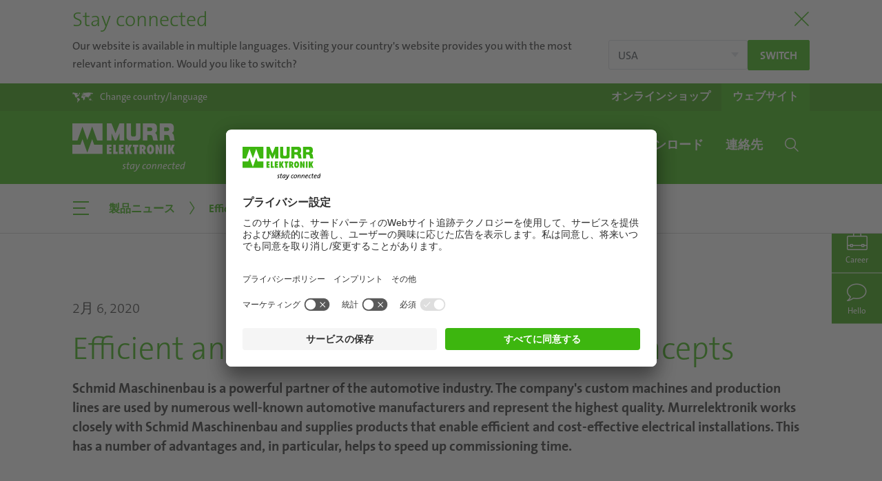

--- FILE ---
content_type: text/html; charset=utf-8
request_url: https://www.murrelektronik.jp/jp/%E8%A3%BD%E5%93%81%E3%81%A8%E6%A5%AD%E7%95%8C/%E8%A3%BD%E5%93%81%E3%83%8B%E3%83%A5%E3%83%BC%E3%82%B9/detail/news/efficient-and-cost-effective-installation-concepts/
body_size: 16411
content:
<!DOCTYPE html>
<html lang="ja">
<head>
<meta charset="utf-8">
<!-- 
	Made by weber.digital (C) 2018

	This website is powered by TYPO3 - inspiring people to share!
	TYPO3 is a free open source Content Management Framework initially created by Kasper Skaarhoj and licensed under GNU/GPL.
	TYPO3 is copyright 1998-2026 of Kasper Skaarhoj. Extensions are copyright of their respective owners.
	Information and contribution at https://typo3.org/
-->
<base href="https://www.murrelektronik.jp/">
<meta name="generator" content="TYPO3 CMS">
<meta name="description" content="Murrelektronik works closely with Schmid Maschinenbau and supplies products that enable powerful and effective installation concepts">
<meta name="robots" content="index,follow">
<meta name="twitter:card" content="summary">
<link rel="stylesheet" href="/typo3conf/ext/blog/Resources/Public/Css/A.frontend.min.css,q1740396066.pagespeed.cf.Lx2uYvDTic.css" media="all">
<link rel="stylesheet" href="/typo3conf/ext/wes_maps/Resources/Public/Css/A.bootstrap-treeview.css,q1632127814.pagespeed.cf.Fr0R3mwuDP.css" media="all">
<link rel="stylesheet" href="/typo3conf/ext/wes_maps/Resources/Public/Css/styles_frontend.css?1678461926" media="all">
<link rel="stylesheet" href="/typo3conf/ext/dpn_glossary/Resources/Public/Css/A.styles.css,q1740397281.pagespeed.cf.g4AeodRdJm.css" media="all">
<script src="/typo3temp/assets/js/fdef3a5452041fe550fa5f00affd1b4a.js?1746606853"></script>
<meta http-equiv="X-UA-Compatible" content="IE=edge">
<meta name="viewport" content="width=device-width, initial-scale=1.0, maximum-scale=1.0, user-scalable=no">
<link rel="apple-touch-icon" href="/fileadmin/images/xapple-touch-icon.png.pagespeed.ic.WPAzOtWSgr.webp">
<link rel="shortcut icon" href="/fileadmin/images/favicon.ico"> <link rel="preload" as="font" crossorigin type="font/woff2" href="/fileadmin/fonts/Fontawesome/fa-brands-400.woff2">
<link rel="preload" as="font" crossorigin type="font/woff2" href="/fileadmin/fonts/TheSans/TheSansC5-5_Plain.woff2">
<link rel="preload" as="font" crossorigin type="font/woff2" href="/fileadmin/fonts/TheSans/TheSansC5-3_Light.woff2">
<link rel="preload" as="font" crossorigin type="font/ttf" href="/fileadmin/fonts/Iconfont-Murrelektronik/iconfont-murrelektronik.ttf?4ofn1e">
<link rel="preload" as="font" crossorigin type="font/woff" href="/fileadmin/fonts/TheSans/TheSans_TT7_LP.woff">
<link rel="preload" as="font" crossorigin type="font/ttf" href="/fileadmin/fonts/Linearicons/Linearicons.ttf?iclkdd">
<link rel="stylesheet" href="/fileadmin/css/main.css"><link rel="stylesheet" href="/fileadmin/css/A.languagelayer-styles.css.pagespeed.cf.UMuyaox-0P.css">
<link rel="canonical" href="https://www.murrelektronik.jp/jp/%E8%A3%BD%E5%93%81%E3%81%A8%E6%A5%AD%E7%95%8C/%E8%A3%BD%E5%93%81%E3%83%8B%E3%83%A5%E3%83%BC%E3%82%B9/detail/news/efficient-and-cost-effective-installation-concepts/">
<script id="usercentrics-cmp" data-settings-id="B2YSHb1pL" src="https://app.usercentrics.eu/browser-ui/latest/loader.js" async></script> <!-- Google Tag Manager -->
<noscript><iframe src="//www.googletagmanager.com/ns.html?id=GTM-NKHZWD" height="0" width="0" style="display:none;visibility:hidden"></iframe></noscript>
<script>(function(w,d,s,l,i){w[l]=w[l]||[];w[l].push({'gtm.start':
            new Date().getTime(),event:'gtm.js'});var f=d.getElementsByTagName(s)[0],
            j=d.createElement(s),dl=l!='dataLayer'?'&l='+l:'';j.async=true;j.src=
            '//www.googletagmanager.com/gtm.js?id='+i+dl;f.parentNode.insertBefore(j,f);
            })(window,document,'script','dataLayer','GTM-NKHZWD');</script>
<!-- End Google Tag Manager --> <meta data-privacy-proxy-server="https://privacy-proxy-server.usercentrics.eu">
<script type="application/javascript" src="https://privacy-proxy.usercentrics.eu/latest/uc-block.bundle.js"></script> <script type="application/ld+json">
                {
                "@context": "https://schema.org",
                "@type": "Corporation",
                "name": "Murrelektronik GmbH",
                "url": "https://www.murrelektronik.jp/jp/",
                "logo": "https://www.murrelektronik.com/fileadmin/images/murrelektronik_logo-green-small.svg",
                "sameAs": [
                    "https://www.facebook.com/Murrelektronikworldwide",
                    "https://www.instagram.com/murrelektronik/",
                    "https://www.youtube.com/user/Murrelektronik/",
                    "https://www.linkedin.com/company/10133612/"
                ]
                }
                </script><title>Powerful and effective installation concepts | Murrelektronik</title><!-- Matomo -->
<script type="text/javascript">
                        var _paq = _paq ? _paq : [];
                        /* tracker methods like "setCustomDimension" should be called before "trackPageView" */_paq.push(['disableCookies']);_paq.push(['trackPageView']);_paq.push(['enableLinkTracking']);_paq.push(['enableHeartBeatTimer']);(function() {
                            var u="//mtp.murrelektronik.com/";
                            _paq.push(['setTrackerUrl', u+'piwik.php']);
                            _paq.push(['setSiteId', 49]);
                            var d=document, g=d.createElement('script'), s=d.getElementsByTagName('script')[0];
                            g.type='text/javascript'; g.async=true; g.defer=true; g.src=u+'piwik.js'; s.parentNode.insertBefore(g,s);
                        })();
                    </script>
<noscript><p><img src="//mtp.murrelektronik.com/piwik.php?idsite=49&amp;rec=1" style="border:0" alt=""></p></noscript>
<!-- End Matomo Code --> <script type="text/javascript">
                    function matomoOptout() {
                        $.ajax({
                            url: '//mtp.murrelektronik.com/index.php?module=API&method=AjaxOptOut.doIgnore',
                            dataType: 'jsonp xml',
                            cache: false,
                            success: function() {
                                alert('Matomo wurde deaktiviert.');
                            },
                            error: function(xhr, textStatus) {
                                if (textStatus == 'parsererror' && xhr.status == 200) {
                                    // jQuery just threw a parse error, because it expected json, but got xml.
                                    // So just ignore it, because we can't do a jsonp request and expecting xml as response.
                                    alert('Matomo wurde deaktiviert.');
                                } else {
                                    alert('Beim Deaktivieren ist ein Fehler aufgetreten.');
                                    console.dir(arguments);
                                }
                            }
                        });
                    }
                </script>
<link rel="alternate" hreflang="x-default" href="https://www.murrelektronik.com/products-industries/product-news/detail/news/efficient-and-cost-effective-installation-concepts/">
<link rel="alternate" hreflang="en-GB" href="https://www.murrelektronik.uk/gb/products-industries/product-news/detail/news/efficient-and-cost-effective-installation-concepts/">
<link rel="alternate" hreflang="en-CA" href="https://www.murr.ca/ca-en/products-industries/product-news/detail/news/efficient-and-cost-effective-installation-concepts/">
<link rel="alternate" hreflang="fr-CA" href="https://www.murr.ca/ca-fr/produits-industries/actualites-produits/detail/news/efficient-and-cost-effective-installation-concepts/">
<link rel="alternate" hreflang="fr-CH" href="https://www.murrelektronik.ch/ch-fr/produits-industries/actualites-produits/detail/news/efficient-and-cost-effective-installation-concepts/">
<link rel="alternate" hreflang="it-CH" href="https://www.murrelektronik.ch/ch-it/prodotti-settori/news-di-prodotto/detail/news/efficient-and-cost-effective-installation-concepts/">
<link rel="alternate" hreflang="zh-CN" href="https://www.murrelektronik.com.cn/cn/%E4%BA%A7%E5%93%81%E4%B8%8E%E8%A1%8C%E4%B8%9A/%E4%BA%A7%E5%93%81%E6%96%B0%E9%97%BB/detail/news/efficient-and-cost-effective-installation-concepts/">
<link rel="alternate" hreflang="pt-BR" href="https://www.murrelektronik.com.br/br-pt/produtos-e-industrias/noticias-sobre-produtos/detail/news/efficient-and-cost-effective-installation-concepts/">
<link rel="alternate" hreflang="ko-KR" href="https://www.murrelektronik.kr/kr/%EC%A0%9C%ED%92%88-%EB%B0%8F-%EC%82%B0%EC%97%85%EA%B5%B0/%EC%A0%9C%ED%92%88%EB%89%B4%EC%8A%A4/detail/news/efficient-and-cost-effective-installation-concepts/">
<link rel="alternate" hreflang="fr-BE" href="https://www.murrelektronik.be/be-fr/produits-industries/actualites-produits/detail/news/efficient-and-cost-effective-installation-concepts/">
<link rel="alternate" hreflang="en-SG" href="https://www.murrelektronik.sg/sg-en/products-industries/product-news/detail/news/efficient-and-cost-effective-installation-concepts/">
<link rel="alternate" hreflang="sk-SK" href="https://www.murrelektronik.sk/sk/produkty-a-priemyselne-odvetvia/novinky-v-oblasti-produktov/detail/news/efficient-and-cost-effective-installation-concepts/">
<link rel="alternate" hreflang="ro-RO" href="https://www.murrelektronik.ro/ro/produse-domenii/stiri-despre-produse/detail/news/efficient-and-cost-effective-installation-concepts/">
<link rel="alternate" hreflang="hu-HU" href="https://www.murrelektronik.hu/hu/termekek-es-iparagak/termekhirek/detail/news/efficient-and-cost-effective-installation-concepts/">
<link rel="alternate" hreflang="en-IN" href="https://www.murrelektronik.in/in-en/products-industries/product-news/detail/news/efficient-and-cost-effective-installation-concepts/">
<link rel="alternate" hreflang="sl-SI" href="https://www.murrelektronik.si/si/izdelki-podrocja/novice-o-izdelkih/detail/news/efficient-and-cost-effective-installation-concepts/">
<link rel="alternate" hreflang="fi-FI" href="https://www.murrelektronik.fi/fi/tuotteet-ja-teollisuus/tuoteuutuudet/detail/news/efficient-and-cost-effective-installation-concepts/">
<link rel="alternate" hreflang="sv-SE" href="https://www.murrelektronik.se/se/produkter-industrier/produktnyheter/detail/news/efficient-and-cost-effective-installation-concepts/">
<link rel="alternate" hreflang="ja-JP" href="https://www.murrelektronik.jp/jp/%E8%A3%BD%E5%93%81%E3%81%A8%E6%A5%AD%E7%95%8C/%E8%A3%BD%E5%93%81%E3%83%8B%E3%83%A5%E3%83%BC%E3%82%B9/detail/news/efficient-and-cost-effective-installation-concepts/">
<link rel="alternate" hreflang="ru-RU" href="https://www.murrelektronik.ru/ru/produkty-i-otrasli/novosti-o-produktakh/detail/news/efficient-and-cost-effective-installation-concepts/">
<link rel="alternate" hreflang="tr-TR" href="https://www.murrelektronik.com.tr/tr/ueruenler-enduestriler/ueruen-haberleri/detail/news/efficient-and-cost-effective-installation-concepts/">
<link rel="alternate" hreflang="no-NO" href="https://www.murrelektronik.no/no/produkter-og-industrier/produktnyheter/detail/news/efficient-and-cost-effective-installation-concepts/">
</head>
<body class="hyphenate usercentricsCookieConsent">
<!-- pid:129-L:31- --><div id="pageContainer" class="offcanvasContainer">
<div id="page">
<div id="headerContainer">
<div class="languageHeader" style="display:none">
<div class="container">
<div class="titleContainer">
<button type="button" class="btnClose" aria-label="Close"><span class="lnr lnr-cross"></span></button>
<div class="h2 title">
Stay connected
</div>
</div>
<div class="content">
<div class="text">
<button type="button" class="btnClose" aria-label="Close"><span class="lnr lnr-cross"></span></button>
Our website is available in multiple languages. Visiting your country's website provides you with the most relevant information. Would you like to switch?
</div>
<div class="buttons">
<select name="langSelect" class="custom-select">
<option value="https://www.murrinc.com/us/products-industries/product-news/?fromLang=1"> USA</option>
<option value="openLayer"> Choose country or region</option>
</select>
<a href="https://www.murrinc.com/us/products-industries/product-news/?fromLang=1" class="redirectToLang btn btn-primary btn-sm lang-redirect">
Switch
</a>
</div>
<button type="button" class="btnClose md" aria-label="Close"><span class="lnr lnr-cross"></span></button>
</div>
</div>
</div>
<header id="header" class="">
<div class="headerTop">
<div class="container">
<div class="langSelectionOpener">
<a href="#" data-toggle="langSelection" role="button">
<span class="icon icon-world-map"></span><span class="text d-none d-sm-inline">Change country/language</span><span class="text d-inline d-sm-none">Country /<br>Language</span>
</a>
</div>
<div class="shopWebsiteSelection"><ul class="d-flex"><li><a href="https://shop.murrelektronik.com/ja/home/" target="_blank" rel="noreferrer"><span class="d-none d-sm-inline">オンラインショップ</span><span class="d-block d-sm-none">オンライン<br>ショップ</span></a></li><li class="active"><a href="/jp/">ウェブサイト</a></li></ul></div>
<div class="langSelection ">
<button type="button" class="closeBtn btn btn-link"><span class="icon icon-close"></span></button>
<div class="container">
<div class="continentSelection">
<div class="header h1">Choose your country</div>
<div class="d-flex">
<ul class="nav flex-column">
<li class="nav-item ">
<a href="#" class="nav-link" data-continent="America">America</a>
</li>
<li class="nav-item ">
<a href="#" class="nav-link" data-continent="Europe">Europe</a>
</li>
<li class="nav-item active">
<a href="#" class="nav-link" data-continent="AsiaPacific">Asia/Pacific</a>
</li>
<li class="nav-item ">
<a href="#" class="nav-link" data-continent="Africa">Africa</a>
</li>
<li>
<ul class="headquarters">
<li class="nav-item">Headquarters</li>
<li class="nav-item ">
<a href="https://www.murrelektronik.com/" class="nav-link">English version</a>
</li>
<li class="nav-item ">
<a href="https://www.murrelektronik.com/de/" class="nav-link">German version</a>
</li>
</ul>
</li>
</ul>
<img class="worldMap ml-auto" src="fileadmin/images/transparent.gif" data-src="fileadmin/images/languageSelection-worldmap.png" width="500" height="296" alt="">
</div>
</div>
<div class="continent continent-America d-flex ">
<div class="left w-50">
<div class="backLink">
<button type="button" class="btn btn-link">
<span class="icon icon-chevron-left"></span>
America
</button>
</div>
<div class="d-flex">
<div class="w-33">
<div class="header">Subsidiaries</div>
<ul class="nav ">
<li class="nav-item ">
<a href="https://www.murrelektronik.com.br/" class="nav-link">Brazil</a>
</li>
<li class="nav-item ">
<a href="#" class="nav-link" data-continent="Canada">Canada</a>
</li>
<li class="nav-item ">
<a href="https://www.murrinc.com/" class="nav-link">USA</a>
</li>
</ul>
</div>
<div class="w-33">
<div class="header">Sales partner</div>
<ul class="nav salesPartner ">
<li class="nav-item ">
<a href="https://www.murrelektronik.com/contact/worldwide-agencies/?tx_wesaddresses_pi1[search]=1&amp;tx_wesaddresses_pi1[filter][country]=AR#worldwideAgencies" class="nav-link">Argentina</a>
</li>
<li class="nav-item ">
<a href="https://www.murrelektronik.com/contact/worldwide-agencies/?tx_wesaddresses_pi1[search]=1&amp;tx_wesaddresses_pi1[filter][country]=CL#worldwideAgencies" class="nav-link">Chile</a>
</li>
<li class="nav-item ">
<a href="https://www.murrelektronik.com/contact/worldwide-agencies/?tx_wesaddresses_pi1[search]=1&amp;tx_wesaddresses_pi1[filter][country]=CO#worldwideAgencies" class="nav-link">Colombia</a>
</li>
<li class="nav-item ">
<a href="https://www.murrelektronik.com/contact/worldwide-agencies/?tx_wesaddresses_pi1[search]=1&amp;tx_wesaddresses_pi1[filter][country]=MX#worldwideAgencies" class="nav-link">Mexico</a>
</li>
<li class="nav-item ">
<a href="https://www.murrelektronik.com/contact/worldwide-agencies/?tx_wesaddresses_pi1[search]=1&amp;tx_wesaddresses_pi1[filter][country]=PE#worldwideAgencies" class="nav-link">Peru</a>
</li>
</ul>
</div>
</div>
<ul class="headquarters nav">
<li class="nav-item">Headquarters</li>
<li class="nav-item ">
<a href="https://www.murrelektronik.com/" class="nav-link">English version</a>
</li>
<li class="nav-item ">
<a href="https://www.murrelektronik.com/de/" class="nav-link">German version</a>
</li>
</ul>
</div>
<div class="right w-50">
<img class="worldMap" src="fileadmin/images/transparent.gif" data-src="fileadmin/images/languageSelection-worldmap-america.png" width="500" height="296" alt="">
</div>
</div>
<div class="continent continent-Europe d-flex ">
<div class="left w-50">
<div class="backLink">
<button type="button" class="btn btn-link">
<span class="icon icon-chevron-left"></span>
Europe
</button>
</div>
<div class="d-flex">
<div class="w-100">
<div class="header">Subsidiaries</div>
<ul class="nav threeColumns">
<li class="nav-item ">
<a href="https://www.murrelektronik.at/" class="nav-link">Austria</a>
</li>
<li class="nav-item ">
<a href="#" class="nav-link" data-continent="BelgiumLuxembourg">Belgium/Luxembourg</a>
</li>
<li class="nav-item ">
<a href="https://www.murrelektronik.com/contact/worldwide-agencies/?tx_wesaddresses_pi1[search]=1&amp;tx_wesaddresses_pi1[filter][country]=BA#worldwideAgencies" class="nav-link">Bosnia and Herzegovina</a>
</li>
<li class="nav-item ">
<a href="https://www.murrelektronik.com/contact/worldwide-agencies/?tx_wesaddresses_pi1[search]=1&amp;tx_wesaddresses_pi1[filter][country]=BG#worldwideAgencies" class="nav-link">Bulgaria</a>
</li>
<li class="nav-item ">
<a href="https://www.murrelektronik.com/contact/worldwide-agencies/?tx_wesaddresses_pi1[search]=1&amp;tx_wesaddresses_pi1[filter][country]=HR#worldwideAgencies" class="nav-link">Croatia</a>
</li>
<li class="nav-item ">
<a href="https://www.murrelektronik.cz/" class="nav-link">Czech Republic</a>
</li>
<li class="nav-item ">
<a href="https://www.murrelektronik.dk/" class="nav-link">Denmark</a>
</li>
<li class="nav-item ">
<a href="https://www.murrelektronik.com/contact/murrelektronik-worldwide/?tx_wesaddresses_pi1[search]=1&amp;tx_wesaddresses_pi1[filter][country]=EE#worldwideAgencies" class="nav-link">Estonia</a>
</li>
<li class="nav-item ">
<a href="https://www.murrelektronik.fi/" class="nav-link">Finland</a>
</li>
<li class="nav-item ">
<a href="https://www.murrelektronik.fr/" class="nav-link">France</a>
</li>
<li class="nav-item ">
<a href="#" class="nav-link" data-continent="Germany">Germany</a>
</li>
<li class="nav-item ">
<a href="https://www.murrelektronik.uk/" class="nav-link">Great Britain</a>
</li>
<li class="nav-item ">
<a href="https://www.murrelektronik.hu/" class="nav-link">Hungary</a>
</li>
<li class="nav-item ">
<a href="https://www.murrelektronik.com/contact/worldwide-agencies/?tx_wesaddresses_pi1[search]=1&amp;tx_wesaddresses_pi1[filter][country]=IS#worldwideAgencies" class="nav-link">Iceland</a>
</li>
<li class="nav-item ">
<a href="https://www.murrelektronik.it/" class="nav-link">Italy</a>
</li>
<li class="nav-item ">
<a href="https://www.murrelektronik.com/contact/murrelektronik-worldwide/?tx_wesaddresses_pi1[search]=1&amp;tx_wesaddresses_pi1[filter][country]=LV#worldwideAgencies" class="nav-link">Latvia</a>
</li>
<li class="nav-item ">
<a href="https://www.murrelektronik.com/contact/worldwide-agencies/?tx_wesaddresses_pi1[search]=1&amp;tx_wesaddresses_pi1[filter][country]=LT#worldwideAgencies" class="nav-link">Lithuania</a>
</li>
<li class="nav-item ">
<a href="https://www.murrelektronik.nl/" class="nav-link">Netherlands</a>
</li>
<li class="nav-item ">
<a href="https://www.murrelektronik.no/" class="nav-link">Norway</a>
</li>
<li class="nav-item ">
<a href="https://www.murrelektronik.pl/" class="nav-link">Poland</a>
</li>
<li class="nav-item ">
<a href="https://www.murrelektronik.pt/" class="nav-link">Portugal</a>
</li>
<li class="nav-item ">
<a href="https://www.murrelektronik.ro/" class="nav-link">Romania</a>
</li>
<li class="nav-item ">
<a href="https://www.murrelektronik.com/contact/worldwide-agencies/?tx_wesaddresses_pi1[search]=1&amp;tx_wesaddresses_pi1[filter][country]=RS#worldwideAgencies" class="nav-link">Serbia</a>
</li>
<li class="nav-item ">
<a href="https://www.murrelektronik.sk/" class="nav-link">Slovakia</a>
</li>
<li class="nav-item ">
<a href="https://www.murrelektronik.si/" class="nav-link">Slovenia</a>
</li>
<li class="nav-item ">
<a href="https://www.murrelektronik.es/" class="nav-link">Spain</a>
</li>
<li class="nav-item ">
<a href="https://www.murrelektronik.se/" class="nav-link">Sweden</a>
</li>
<li class="nav-item ">
<a href="#" class="nav-link" data-continent="Switzerland">Switzerland</a>
</li>
<li class="nav-item ">
<a href="https://www.murrelektronik.com.tr/" class="nav-link">Turkey</a>
</li>
<li class="nav-item ">
<a href="https://www.murrelektronik.com/contact/worldwide-agencies/?tx_wesaddresses_pi1[search]=1&amp;tx_wesaddresses_pi1[filter][country]=UA#worldwideAgencies" class="nav-link">Ukraine</a>
</li>
</ul>
</div>
</div>
<ul class="headquarters nav">
<li class="nav-item">Headquarters</li>
<li class="nav-item ">
<a href="https://www.murrelektronik.com/" class="nav-link">English version</a>
</li>
<li class="nav-item ">
<a href="https://www.murrelektronik.com/de/" class="nav-link">German version</a>
</li>
</ul>
</div>
<div class="right w-50">
<img class="worldMap" src="fileadmin/images/transparent.gif" data-src="fileadmin/images/languageSelection-worldmap-europe.png" width="500" height="296" alt="">
</div>
</div>
<div class="continent continent-AsiaPacific d-flex activeLevel show">
<div class="left w-50">
<div class="backLink">
<button type="button" class="btn btn-link">
<span class="icon icon-chevron-left"></span>
Asia/Pacific
</button>
</div>
<div class="d-flex">
<div class="w-33">
<div class="header">Subsidiaries</div>
<ul class="nav ">
<li class="nav-item ">
<a href="https://www.murrelektronik.com.cn/" class="nav-link">China</a>
</li>
<li class="nav-item ">
<a href="https://www.murrelektronik.in/" class="nav-link">India</a>
</li>
<li class="nav-item active">
<a href="https://www.murrelektronik.jp/" class="nav-link">Japan</a>
</li>
<li class="nav-item ">
<a href="https://www.murrelektronik.sg/" class="nav-link">Singapore</a>
</li>
<li class="nav-item ">
<a href="https://www.murrelektronik.kr/" class="nav-link">South Korea</a>
</li>
</ul>
</div>
<div class="w-66">
<div class="header">Sales partner</div>
<ul class="nav salesPartner twoColumns">
<li class="nav-item ">
<a href="https://www.murrelektronik.com/contact/worldwide-agencies/?tx_wesaddresses_pi1[search]=1&amp;tx_wesaddresses_pi1[filter][country]=AU#worldwideAgencies" class="nav-link">Australia</a>
</li>
<li class="nav-item ">
<a href="https://www.murrelektronik.com/contact/worldwide-agencies/?tx_wesaddresses_pi1[search]=1&amp;tx_wesaddresses_pi1[filter][country]=ID#worldwideAgencies" class="nav-link">Indonesia</a>
</li>
<li class="nav-item ">
<a href="https://www.murrelektronik.com/contact/worldwide-agencies/?tx_wesaddresses_pi1[search]=1&amp;tx_wesaddresses_pi1[filter][country]=IL#worldwideAgencies" class="nav-link">Israel</a>
</li>
<li class="nav-item ">
<a href="https://www.murrelektronik.com/contact/worldwide-agencies/?tx_wesaddresses_pi1[search]=1&amp;tx_wesaddresses_pi1[filter][country]=LB#worldwideAgencies" class="nav-link">Lebanon</a>
</li>
<li class="nav-item ">
<a href="https://www.murrelektronik.com/contact/worldwide-agencies/?tx_wesaddresses_pi1[search]=1&amp;tx_wesaddresses_pi1[filter][country]=MY#worldwideAgencies" class="nav-link">Malaysia</a>
</li>
<li class="nav-item ">
<a href="https://www.murrelektronik.com/contact/worldwide-agencies/?tx_wesaddresses_pi1[search]=1&amp;tx_wesaddresses_pi1[filter][country]=PK#worldwideAgencies" class="nav-link">Pakistan</a>
</li>
<li class="nav-item ">
<a href="https://www.murrelektronik.com/contact/worldwide-agencies/?tx_wesaddresses_pi1[search]=1&amp;tx_wesaddresses_pi1[filter][country]=PH#worldwideAgencies" class="nav-link">Philippines</a>
</li>
<li class="nav-item ">
<a href="https://www.murrelektronik.com/contact/worldwide-agencies/?tx_wesaddresses_pi1[search]=1&amp;tx_wesaddresses_pi1[filter][country]=LK#worldwideAgencies" class="nav-link">Sri Lanka</a>
</li>
<li class="nav-item ">
<a href="https://www.murrelektronik.com/contact/worldwide-agencies/?tx_wesaddresses_pi1[search]=1&amp;tx_wesaddresses_pi1[filter][country]=TW#worldwideAgencies" class="nav-link">Taiwan</a>
</li>
<li class="nav-item ">
<a href="https://www.murrelektronik.com/contact/worldwide-agencies/?tx_wesaddresses_pi1[search]=1&amp;tx_wesaddresses_pi1[filter][country]=TH#worldwideAgencies" class="nav-link">Thailand</a>
</li>
<li class="nav-item ">
<a href="https://www.murrelektronik.com/contact/worldwide-agencies/?tx_wesaddresses_pi1[search]=1&amp;tx_wesaddresses_pi1[filter][country]=AE#worldwideAgencies" class="nav-link">United Arab Emirates</a>
</li>
<li class="nav-item ">
<a href="https://www.murrelektronik.com/contact/worldwide-agencies/?tx_wesaddresses_pi1[search]=1&amp;tx_wesaddresses_pi1[filter][country]=VN#worldwideAgencies" class="nav-link">Vietnam</a>
</li>
</ul>
</div>
</div>
<ul class="headquarters nav">
<li class="nav-item">Headquarters</li>
<li class="nav-item ">
<a href="https://www.murrelektronik.com/" class="nav-link">English version</a>
</li>
<li class="nav-item ">
<a href="https://www.murrelektronik.com/de/" class="nav-link">German version</a>
</li>
</ul>
</div>
<div class="right w-50">
<img class="worldMap" src="fileadmin/images/transparent.gif" data-src="fileadmin/images/languageSelection-worldmap-asia.png" width="500" height="296" alt="">
</div>
</div>
<div class="continent continent-Africa d-flex ">
<div class="left w-50">
<div class="backLink">
<button type="button" class="btn btn-link">
<span class="icon icon-chevron-left"></span>
Africa
</button>
</div>
<div class="d-flex">
<div class="w-100">
<div class="header">Sales partner</div>
<ul class="nav salesPartner ">
<li class="nav-item ">
<a href="https://www.murrelektronik.com/contact/worldwide-agencies/?tx_wesaddresses_pi1[search]=1&amp;tx_wesaddresses_pi1[filter][country]=KE#worldwideAgencies" class="nav-link">Kenya</a>
</li>
<li class="nav-item ">
<a href="https://www.murrelektronik.com/contact/worldwide-agencies/?tx_wesaddresses_pi1[search]=1&amp;tx_wesaddresses_pi1[filter][country]=ZA#worldwideAgencies" class="nav-link">South Africa</a>
</li>
</ul>
</div>
</div>
<ul class="headquarters nav">
<li class="nav-item">Headquarters</li>
<li class="nav-item ">
<a href="https://www.murrelektronik.com/" class="nav-link">English version</a>
</li>
<li class="nav-item ">
<a href="https://www.murrelektronik.com/de/" class="nav-link">German version</a>
</li>
</ul>
</div>
<div class="right w-50">
<img class="worldMap" src="fileadmin/images/transparent.gif" data-src="fileadmin/images/languageSelection-worldmap-africa.png" width="500" height="296" alt="">
</div>
</div>
<div class="continent continent-Canada d-flex ">
<div class="left w-50">
<div class="backLink">
<button type="button" class="btn btn-link">
<span class="icon icon-chevron-left"></span>
Canada
</button>
</div>
<div class="d-flex">
<div class="w-100">
<div class="header">Language</div>
<ul class="nav">
<li class="nav-item d-flex ">
<a href="https://www.murr.ca/" class="nav-link">English version</a>
</li>
<li class="nav-item d-flex ">
<a href="https://www.murr.ca/ca-fr/" class="nav-link">French version</a>
</li>
</ul>
<ul class="headquarters nav">
<li class="nav-item">Headquarters</li>
<li class="nav-item ">
<a href="https://www.murrelektronik.com/" class="nav-link">English version</a>
</li>
<li class="nav-item ">
<a href="https://www.murrelektronik.com/de/" class="nav-link">German version</a>
</li>
</ul>
</div>
</div>
</div>
</div>
<div class="continent continent-BelgiumLuxembourg d-flex ">
<div class="left w-50">
<div class="backLink">
<button type="button" class="btn btn-link">
<span class="icon icon-chevron-left"></span>
Belgium/Luxembourg
</button>
</div>
<div class="d-flex">
<div class="w-100">
<div class="header">Language</div>
<ul class="nav">
<li class="nav-item d-flex ">
<a href="https://www.murrelektronik.be/be-nl/" class="nav-link">Dutch version</a>
</li>
<li class="nav-item d-flex ">
<a href="https://www.murrelektronik.be/be-fr/" class="nav-link">French version</a>
</li>
</ul>
<ul class="headquarters nav">
<li class="nav-item">Headquarters</li>
<li class="nav-item ">
<a href="https://www.murrelektronik.com/" class="nav-link">English version</a>
</li>
<li class="nav-item ">
<a href="https://www.murrelektronik.com/de/" class="nav-link">German version</a>
</li>
</ul>
</div>
</div>
</div>
</div>
<div class="continent continent-Germany d-flex ">
<div class="left w-50">
<div class="backLink">
<button type="button" class="btn btn-link">
<span class="icon icon-chevron-left"></span>
Germany
</button>
</div>
<div class="d-flex">
<div class="w-100">
<div class="header">Language</div>
<ul class="nav">
<li class="nav-item d-flex ">
<a href="https://www.murrelektronik.com/" class="nav-link">English version</a>
</li>
<li class="nav-item d-flex ">
<a href="https://www.murrelektronik.com/de/" class="nav-link">German version</a>
</li>
</ul>
</div>
</div>
</div>
</div>
<div class="continent continent-Switzerland d-flex ">
<div class="left w-50">
<div class="backLink">
<button type="button" class="btn btn-link">
<span class="icon icon-chevron-left"></span>
Switzerland
</button>
</div>
<div class="d-flex">
<div class="w-100">
<div class="header">Language</div>
<ul class="nav">
<li class="nav-item d-flex ">
<a href="https://www.murrelektronik.ch/ch-de/" class="nav-link">German version</a>
</li>
<li class="nav-item d-flex ">
<a href="https://www.murrelektronik.ch/ch-fr/" class="nav-link">French version</a>
</li>
<li class="nav-item d-flex ">
<a href="https://www.murrelektronik.ch/ch-it/" class="nav-link">Italian version</a>
</li>
</ul>
<ul class="headquarters nav">
<li class="nav-item">Headquarters</li>
<li class="nav-item ">
<a href="https://www.murrelektronik.com/" class="nav-link">English version</a>
</li>
<li class="nav-item ">
<a href="https://www.murrelektronik.com/de/" class="nav-link">German version</a>
</li>
</ul>
</div>
</div>
</div>
</div>
</div>
</div>
</div>
</div>
<nav class="navbar navbar-expand-lg bg-primary">
<div class="container">
<a href="/jp/" class="navbar-brand"><img src="/fileadmin/images/murrelektronik_logo.png" class="d-none d-lg-block logoBig" alt="Murrelektronik Logo" data-pagespeed-no-defer width="328" height="139"><img src="/fileadmin/images/murrelektronik_logo_mobile.png" class="logoSmall" alt="Murrelektronik Logo" data-pagespeed-no-defer width="116" height="49"></a>
<button class="mobileSearchToggle btn btn-link d-lg-none ml-auto" type="button" data-toggle="offcanvas" data-offcanvas="#mobileSearchContainer" data-offcanvas-container="#pageContainer" aria-expanded="false">
<span class="icon-search"></span>
<span class="cross"></span>
</button>
<button class="mobileNavToggle btn btn-link d-lg-none" type="button" data-toggle="offcanvas" data-offcanvas="#mobileNavigationContainer" data-offcanvas-container="#pageContainer" aria-expanded="false">
<span class="menuIcon">
<span></span>
<span></span>
<span></span>
</span>
<span class="menuText">メニュー</span>
<span class="cross">
<span></span>
<span></span>
</span>
</button>
<ul class="navbar-nav ml-auto d-none d-lg-flex"><li class="nav-item dropdown dropdown-slide"><a href="/jp/%E6%B3%A8%E7%9B%AE%E3%81%AE%E8%A3%BD%E5%93%81/mvk-fusion/" class="nav-link dropdown-toggle" role="button" data-toggle="dropdown"><span>注目の製品</span></a><div class="dropdown-menu">
<ul class="nav flex-column">
<li class="closeBtnLi">
<button class="closeBtn btn btn-link" type="button" data-dismiss="dropdown">
<span class="icon icon-close"></span>
</button>
</li><li class="nav-item"><a href="/jp/%E6%B3%A8%E7%9B%AE%E3%81%AE%E8%A3%BD%E5%93%81/mvk-fusion/" class="nav-link">MVK Fusion</a></li><li class="nav-item"><a href="/jp/%E6%B3%A8%E7%9B%AE%E3%81%AE%E8%A3%BD%E5%93%81/io-link/" class="nav-link">IO-Link</a></li><li class="nav-item"><a href="/jp/%E6%B3%A8%E7%9B%AE%E3%81%AE%E8%A3%BD%E5%93%81/cube67/" class="nav-link">Cube67</a></li><li class="nav-item"><a href="/jp/%E6%B3%A8%E7%9B%AE%E3%81%AE%E8%A3%BD%E5%93%81/%E3%81%AE%E3%83%91%E3%83%AF%E3%83%BC%E3%82%B3%E3%83%8D%E3%82%AF%E3%82%BF/" class="nav-link">のパワーコネクタ</a></li><li class="nav-item"><a href="/jp/%E6%B3%A8%E7%9B%AE%E3%81%AE%E8%A3%BD%E5%93%81/%E3%83%8D%E3%83%83%E3%83%88%E3%83%AF%E3%83%BC%E3%82%AF%E3%83%86%E3%82%AF%E3%83%8E%E3%83%AD%E3%82%B8/" class="nav-link">ネットワークテクノロジ</a></li></ul>
</div></li><li class="nav-item dropdown dropdown-slide"><a href="/jp/%E4%BC%9A%E7%A4%BE%E6%A6%82%E8%A6%81/%E4%BC%9A%E7%A4%BE%E3%83%8B%E3%83%A5%E3%83%BC%E3%82%B9/" class="nav-link dropdown-toggle" role="button" data-toggle="dropdown"><span>会社概要</span></a><div class="dropdown-menu">
<ul class="nav flex-column">
<li class="closeBtnLi">
<button class="closeBtn btn btn-link" type="button" data-dismiss="dropdown">
<span class="icon icon-close"></span>
</button>
</li><li class="nav-item"><a href="/jp/%E4%BC%9A%E7%A4%BE%E6%A6%82%E8%A6%81/%E4%BC%9A%E7%A4%BE%E3%83%8B%E3%83%A5%E3%83%BC%E3%82%B9/" class="nav-link">会社ニュース</a></li><li class="nav-item hasChildren"><a href="/jp/%E4%BC%9A%E7%A4%BE%E6%A6%82%E8%A6%81/%E5%B1%95%E7%A4%BA%E4%BC%9A%E3%82%A4%E3%83%99%E3%83%B3%E3%83%88%E6%83%85%E5%A0%B1/%E5%87%BA%E5%B1%95%E4%BA%88%E5%AE%9A/" class="nav-link">展示会・イベント情報</a><ul class="nav flex-column"><li class="nav-item"><a href="/jp/%E4%BC%9A%E7%A4%BE%E6%A6%82%E8%A6%81/%E5%B1%95%E7%A4%BA%E4%BC%9A%E3%82%A4%E3%83%99%E3%83%B3%E3%83%88%E6%83%85%E5%A0%B1/%E5%87%BA%E5%B1%95%E4%BA%88%E5%AE%9A/" class="nav-link">出展予定</a></li></ul></li><li class="nav-item hasChildren"><a href="/jp/%E4%BC%9A%E7%A4%BE%E6%A6%82%E8%A6%81/murrelektronik/%E4%BC%9A%E7%A4%BE%E7%B4%B9%E4%BB%8B/" class="nav-link">Murrelektronik</a><ul class="nav flex-column"><li class="nav-item"><a href="/jp/%E4%BC%9A%E7%A4%BE%E6%A6%82%E8%A6%81/murrelektronik/%E4%BC%9A%E7%A4%BE%E7%B4%B9%E4%BB%8B/" class="nav-link">会社紹介</a></li><li class="nav-item"><a href="/jp/%E4%BC%9A%E7%A4%BE%E6%A6%82%E8%A6%81/murrelektronik/%E7%A7%81%E3%81%9F%E3%81%A1%E3%81%AE%E7%90%86%E5%BF%B5%E3%81%A8%E4%BD%BF%E5%91%BD/" class="nav-link">私たちの理念と使命</a></li><li class="nav-item"><a href="/jp/%E4%BC%9A%E7%A4%BE%E6%A6%82%E8%A6%81/murrelektronik/%E8%A3%BD%E9%80%A0%E3%81%A8%E5%93%81%E8%B3%AA/" class="nav-link">製造と品質</a></li><li class="nav-item"><a href="/jp/%E4%BC%9A%E7%A4%BE%E6%A6%82%E8%A6%81/murrelektronik/next-level-solutions/" class="nav-link">Next Level Solutions</a></li><li class="nav-item"><a href="/jp/%E4%BC%9A%E7%A4%BE%E6%A6%82%E8%A6%81/murrelektronik/%E7%A7%81%E3%81%9F%E3%81%A1%E3%81%AE%E6%AD%B4%E5%8F%B2/" class="nav-link">私たちの歴史</a></li><li class="nav-item"><a href="/jp/%E4%BC%9A%E7%A4%BE%E6%A6%82%E8%A6%81/murrelektronik/%E7%A4%BE%E4%BC%9A%E6%B4%BB%E5%8B%95/" class="nav-link">社会活動</a></li></ul></li><li class="nav-item hasChildren"><a href="/jp/%E4%BC%9A%E7%A4%BE%E6%A6%82%E8%A6%81/%E6%8E%A1%E7%94%A8%E6%83%85%E5%A0%B1/%E3%83%A0%E3%83%AB%E3%82%A8%E3%83%AC%E3%82%AF%E3%83%88%E3%83%AD%E3%83%8B%E3%82%AF%E3%81%A7%E5%83%8D%E3%81%8F%E9%AD%85%E5%8A%9B/" class="nav-link">採用情報</a><ul class="nav flex-column"><li class="nav-item"><a href="/jp/%E4%BC%9A%E7%A4%BE%E6%A6%82%E8%A6%81/%E6%8E%A1%E7%94%A8%E6%83%85%E5%A0%B1/%E3%83%A0%E3%83%AB%E3%82%A8%E3%83%AC%E3%82%AF%E3%83%88%E3%83%AD%E3%83%8B%E3%82%AF%E3%81%A7%E5%83%8D%E3%81%8F%E9%AD%85%E5%8A%9B/" class="nav-link">ムルエレクトロニクで働く魅力</a></li><li class="nav-item"><a href="/jp/%E4%BC%9A%E7%A4%BE%E6%A6%82%E8%A6%81/%E6%8E%A1%E7%94%A8%E6%83%85%E5%A0%B1/%E6%B1%82%E4%BA%BA%E6%83%85%E5%A0%B1/" class="nav-link">求人情報</a></li><li class="nav-item"><a href="/jp/%E4%BC%9A%E7%A4%BE%E6%A6%82%E8%A6%81/%E6%8E%A1%E7%94%A8%E6%83%85%E5%A0%B1/%E5%AD%A6%E7%94%9F%E3%81%A8%E6%95%99%E8%82%B2/" class="nav-link">学生と教育</a></li><li class="nav-item"><a href="/jp/%E4%BC%9A%E7%A4%BE%E6%A6%82%E8%A6%81/%E6%8E%A1%E7%94%A8%E6%83%85%E5%A0%B1/%E3%82%A4%E3%83%B3%E3%82%BF%E3%83%BC%E3%83%B3%E3%82%B7%E3%83%83%E3%83%97/" class="nav-link">インターンシップ</a></li><li class="nav-item"><a href="/jp/%E4%BC%9A%E7%A4%BE%E6%A6%82%E8%A6%81/%E6%8E%A1%E7%94%A8%E6%83%85%E5%A0%B1/%E5%8D%92%E6%A5%AD%E7%94%9F%E3%81%AE%E6%96%B9%E3%81%B8/" class="nav-link">卒業生の方へ</a></li><li class="nav-item"><a href="/jp/%E4%BC%9A%E7%A4%BE%E6%A6%82%E8%A6%81/%E6%8E%A1%E7%94%A8%E6%83%85%E5%A0%B1/%E7%A7%81%E3%81%9F%E3%81%A1%E3%81%AF%E3%81%82%E3%81%AA%E3%81%9F%E3%82%92%E5%BE%85%E3%81%A3%E3%81%A6%E3%81%84%E3%81%BE%E3%81%99/" class="nav-link">私たちはあなたを待っています!</a></li><li class="nav-item"><a href="/jp/%E4%BC%9A%E7%A4%BE%E6%A6%82%E8%A6%81/%E6%8E%A1%E7%94%A8%E6%83%85%E5%A0%B1/%E3%82%88%E3%81%8F%E3%81%82%E3%82%8B%E3%81%94%E8%B3%AA%E5%95%8F/" class="nav-link">よくあるご質問</a></li></ul></li><li class="nav-item hasChildren"><a href="/jp/%E4%BC%9A%E7%A4%BE%E6%A6%82%E8%A6%81/%E5%BA%83%E5%A0%B1%E8%B3%87%E6%96%99/%E3%83%97%E3%83%AC%E3%82%B9%E3%83%AA%E3%83%AA%E3%83%BC%E3%82%B9/" class="nav-link">広報資料</a><ul class="nav flex-column"><li class="nav-item"><a href="/jp/%E4%BC%9A%E7%A4%BE%E6%A6%82%E8%A6%81/%E5%BA%83%E5%A0%B1%E8%B3%87%E6%96%99/%E3%83%97%E3%83%AC%E3%82%B9%E3%83%AA%E3%83%AA%E3%83%BC%E3%82%B9/" class="nav-link">プレスリリース</a></li></ul></li></ul>
</div></li><li class="nav-item dropdown dropdown-slide active"><a href="/jp/%E8%A3%BD%E5%93%81%E3%81%A8%E6%A5%AD%E7%95%8C/%E8%A3%BD%E5%93%81%E3%83%8B%E3%83%A5%E3%83%BC%E3%82%B9/" class="nav-link dropdown-toggle" role="button" data-toggle="dropdown"><span>製品と業界</span></a><div class="dropdown-menu">
<ul class="nav flex-column">
<li class="closeBtnLi">
<button class="closeBtn btn btn-link" type="button" data-dismiss="dropdown">
<span class="icon icon-close"></span>
</button>
</li><li class="nav-item active"><a href="/jp/%E8%A3%BD%E5%93%81%E3%81%A8%E6%A5%AD%E7%95%8C/%E8%A3%BD%E5%93%81%E3%83%8B%E3%83%A5%E3%83%BC%E3%82%B9/" class="nav-link">製品ニュース</a></li><li class="nav-item hasChildren"><a href="/jp/%E8%A3%BD%E5%93%81%E3%81%A8%E6%A5%AD%E7%95%8C/%E8%A3%BD%E5%93%81/%E6%A6%82%E8%AA%AC/" class="nav-link">製品</a><ul class="nav flex-column"><li class="nav-item"><a href="/jp/%E8%A3%BD%E5%93%81%E3%81%A8%E6%A5%AD%E7%95%8C/%E8%A3%BD%E5%93%81/%E6%A6%82%E8%AA%AC/" class="nav-link">概説</a></li><li class="nav-item"><a href="/jp/%E8%A3%BD%E5%93%81%E3%81%A8%E6%A5%AD%E7%95%8C/%E8%A3%BD%E5%93%81/%E3%82%AD%E3%83%A3%E3%83%93%E3%83%8D%E3%83%83%E3%83%88%E5%86%85%E3%81%AE%E9%9B%BB%E5%AD%90%E6%A9%9F%E5%99%A8/" class="nav-link">キャビネット内の電子機器</a></li><li class="nav-item"><a href="/jp/%E8%A3%BD%E5%93%81%E3%81%A8%E6%A5%AD%E7%95%8C/%E8%A3%BD%E5%93%81/%E3%82%A4%E3%83%B3%E3%82%BF%E3%83%BC%E3%83%95%E3%82%A7%E3%83%BC%E3%82%B9/" class="nav-link">インターフェース</a></li><li class="nav-item"><a href="/jp/%E8%A3%BD%E5%93%81%E3%81%A8%E6%A5%AD%E7%95%8C/%E8%A3%BD%E5%93%81/i/o%E3%82%B7%E3%82%B9%E3%83%86%E3%83%A0/" class="nav-link">I/Oシステム</a></li></ul></li><li class="nav-item hasChildren"><a href="/jp/%E8%A3%BD%E5%93%81%E3%81%A8%E6%A5%AD%E7%95%8C/%E6%A5%AD%E7%95%8C/%E6%A6%82%E8%AA%AC/" class="nav-link">業界</a><ul class="nav flex-column"><li class="nav-item"><a href="/jp/%E8%A3%BD%E5%93%81%E3%81%A8%E6%A5%AD%E7%95%8C/%E6%A5%AD%E7%95%8C/%E6%A6%82%E8%AA%AC/" class="nav-link">概説</a></li><li class="nav-item"><a href="/jp/%E8%A3%BD%E5%93%81%E3%81%A8%E6%A5%AD%E7%95%8C/%E6%A5%AD%E7%95%8C/%E8%87%AA%E5%8B%95%E8%BB%8A%E7%94%A3%E6%A5%AD/" class="nav-link">自動車産業</a></li><li class="nav-item"><a href="/jp/%E8%A3%BD%E5%93%81%E3%81%A8%E6%A5%AD%E7%95%8C/%E6%A5%AD%E7%95%8C/%E9%A3%9F%E5%93%81%E9%A3%B2%E6%96%99%E4%BA%8B%E6%A5%AD/" class="nav-link">食品・飲料事業</a></li><li class="nav-item"><a href="/jp/%E8%A3%BD%E5%93%81%E3%81%A8%E6%A5%AD%E7%95%8C/%E6%A5%AD%E7%95%8C/%E3%83%A2%E3%83%90%E3%82%A4%E3%83%AB%E3%82%BD%E3%83%AA%E3%83%A5%E3%83%BC%E3%82%B7%E3%83%A7%E3%83%B3/" class="nav-link">モバイルソリューション</a></li><li class="nav-item"><a href="/jp/%E8%A3%BD%E5%93%81%E3%81%A8%E6%A5%AD%E7%95%8C/%E6%A5%AD%E7%95%8C/%E3%83%AD%E3%83%9C%E3%83%83%E3%83%88%E7%94%A3%E6%A5%AD/" class="nav-link">ロボット産業</a></li><li class="nav-item"><a href="/jp/%E8%A3%BD%E5%93%81%E3%81%A8%E6%A5%AD%E7%95%8C/%E6%A5%AD%E7%95%8C/%E5%B7%A5%E4%BD%9C%E6%A9%9F%E6%A2%B0%E7%94%A3%E6%A5%AD/" class="nav-link">工作機械産業</a></li></ul></li></ul>
</div></li><li class="nav-item dropdown dropdown-slide"><a href="/jp/%E3%83%80%E3%82%A6%E3%83%B3%E3%83%AD%E3%83%BC%E3%83%89/%E3%83%91%E3%83%B3%E3%83%95%E3%83%AC%E3%83%83%E3%83%88/" class="nav-link dropdown-toggle" role="button" data-toggle="dropdown"><span>ダウンロード</span></a><div class="dropdown-menu">
<ul class="nav flex-column">
<li class="closeBtnLi">
<button class="closeBtn btn btn-link" type="button" data-dismiss="dropdown">
<span class="icon icon-close"></span>
</button>
</li><li class="nav-item"><a href="/jp/%E3%83%80%E3%82%A6%E3%83%B3%E3%83%AD%E3%83%BC%E3%83%89/%E3%83%91%E3%83%B3%E3%83%95%E3%83%AC%E3%83%83%E3%83%88/" class="nav-link">パンフレット</a></li><li class="nav-item"><a href="/jp/%E3%83%80%E3%82%A6%E3%83%B3%E3%83%AD%E3%83%BC%E3%83%89/%E7%B7%8F%E5%90%88%E3%82%AB%E3%82%BF%E3%83%AD%E3%82%B0/" class="nav-link">総合カタログ</a></li><li class="nav-item hasChildren"><a href="/jp/%E3%83%80%E3%82%A6%E3%83%B3%E3%83%AD%E3%83%BC%E3%83%89/%E3%81%9D%E3%81%AE%E4%BB%96%E3%81%AE%E6%8A%80%E8%A1%93%E8%B3%87%E6%96%99/%E3%83%97%E3%83%AD%E3%82%B8%E3%82%A7%E3%82%AF%E3%83%88%E3%81%AE%E3%83%AA%E3%83%AA%E3%83%BC%E3%82%B9%E3%83%AA%E3%82%B9%E3%83%88/" class="nav-link">その他の技術資料</a><ul class="nav flex-column"><li class="nav-item"><a href="/jp/%E3%83%80%E3%82%A6%E3%83%B3%E3%83%AD%E3%83%BC%E3%83%89/%E3%81%9D%E3%81%AE%E4%BB%96%E3%81%AE%E6%8A%80%E8%A1%93%E8%B3%87%E6%96%99/%E3%83%97%E3%83%AD%E3%82%B8%E3%82%A7%E3%82%AF%E3%83%88%E3%81%AE%E3%83%AA%E3%83%AA%E3%83%BC%E3%82%B9%E3%83%AA%E3%82%B9%E3%83%88/" class="nav-link">プロジェクトのリリースリスト</a></li><li class="nav-item"><a href="/jp/%E3%83%80%E3%82%A6%E3%83%B3%E3%83%AD%E3%83%BC%E3%83%89/%E3%81%9D%E3%81%AE%E4%BB%96%E3%81%AE%E6%8A%80%E8%A1%93%E8%B3%87%E6%96%99/%E8%AA%8D%E5%AE%9A%E8%A8%BC%E6%98%8E%E6%9B%B8/" class="nav-link">認定証明書</a></li><li class="nav-item"><a href="/jp/%E3%83%80%E3%82%A6%E3%83%B3%E3%83%AD%E3%83%BC%E3%83%89/%E3%81%9D%E3%81%AE%E4%BB%96%E3%81%AE%E6%8A%80%E8%A1%93%E8%B3%87%E6%96%99/%E8%B3%BC%E8%B2%B7/" class="nav-link">購買</a></li><li class="nav-item"><a href="/jp/%E3%83%80%E3%82%A6%E3%83%B3%E3%83%AD%E3%83%BC%E3%83%89/%E3%81%9D%E3%81%AE%E4%BB%96%E3%81%AE%E6%8A%80%E8%A1%93%E8%B3%87%E6%96%99/%E7%B5%B1%E5%90%88%E3%83%9E%E3%83%8D%E3%82%B8%E3%83%A1%E3%83%B3%E3%83%88%E3%82%B7%E3%82%B9%E3%83%86%E3%83%A0/" class="nav-link">統合マネジメントシステム（Certificates）</a></li><li class="nav-item"><a href="/jp/%E3%83%80%E3%82%A6%E3%83%B3%E3%83%AD%E3%83%BC%E3%83%89/%E3%81%9D%E3%81%AE%E4%BB%96%E3%81%AE%E6%8A%80%E8%A1%93%E8%B3%87%E6%96%99/%E7%92%B0%E5%A2%83%E6%94%BF%E7%AD%96%E3%81%8A%E3%82%88%E3%81%B3%E7%90%86%E5%BF%B5/" class="nav-link">環境政策および理念</a></li><li class="nav-item"><a href="/jp/%E3%83%80%E3%82%A6%E3%83%B3%E3%83%AD%E3%83%BC%E3%83%89/%E3%81%9D%E3%81%AE%E4%BB%96%E3%81%AE%E6%8A%80%E8%A1%93%E8%B3%87%E6%96%99/%E3%83%9B%E3%83%AF%E3%82%A4%E3%83%88%E3%83%9A%E3%83%BC%E3%83%91%E3%83%BC/" class="nav-link">ホワイトペーパー</a></li><li class="nav-item"><a href="/jp/%E3%83%80%E3%82%A6%E3%83%B3%E3%83%AD%E3%83%BC%E3%83%89/%E3%81%9D%E3%81%AE%E4%BB%96%E3%81%AE%E6%8A%80%E8%A1%93%E8%B3%87%E6%96%99/%E6%B3%95%E7%9A%84%E6%96%87%E6%9B%B8/" class="nav-link">法的文書</a></li></ul></li></ul>
</div></li><li class="nav-item dropdown dropdown-slide"><a href="/jp/%E9%80%A3%E7%B5%A1%E5%85%88/%E3%81%8A%E5%95%8F%E3%81%84%E5%90%88%E3%82%8F%E3%81%9B/" class="nav-link dropdown-toggle" role="button" data-toggle="dropdown"><span>連絡先</span></a><div class="dropdown-menu">
<ul class="nav flex-column">
<li class="closeBtnLi">
<button class="closeBtn btn btn-link" type="button" data-dismiss="dropdown">
<span class="icon icon-close"></span>
</button>
</li><li class="nav-item"><a href="/jp/%E9%80%A3%E7%B5%A1%E5%85%88/%E3%81%8A%E5%95%8F%E3%81%84%E5%90%88%E3%82%8F%E3%81%9B/" class="nav-link">お問い合わせ</a></li><li class="nav-item"><a href="/jp/%E9%80%A3%E7%B5%A1%E5%85%88/%E3%83%97%E3%83%AD%E3%83%91%E3%83%BC%E3%83%88%E3%83%8A%E3%83%BC/" class="nav-link">プロパートナー</a></li><li class="nav-item"><a href="/jp/%E9%80%A3%E7%B5%A1%E5%85%88/%E3%83%A0%E3%83%AB%E3%82%A8%E3%83%AC%E3%82%AF%E3%83%88%E3%83%AD%E3%83%8B%E3%82%AF%E6%B5%B7%E5%A4%96%E6%8B%A0%E7%82%B9/" class="nav-link">ムルエレクトロニク海外拠点</a></li><li class="nav-item"><a href="/jp/contact/psirt/" class="nav-link">PSIRT</a></li><li class="nav-item"><a href="https://murrelektronik.synertrade.com/" target="_blank" class="nav-link" rel="noreferrer">代理店募集</a></li></ul>
</div></li><li class="nav-item dropdown dropdown-slide search">
<a href="#" class="nav-link dropdown-toggle" role="button" data-toggle="dropdown"><span><span class="icon icon-search"></span></span></a>
<div class="dropdown-menu">
<div class="container d-flex align-items-center">
<form class="d-flex flex-wrap w-100 noMaxWidth" enctype="multipart/form-data" action="https://shop.murrelektronik.com/index.php" method="get" onsubmit="if (window.open('about:blank', 'newWindow')) this.target = 'newWindow'" autocomplete="off">
<div class="d-none">
<input type="hidden" name="lang" value="9">
<input type="hidden" name="cl" value="search">
</div>
<input class="searchInput flex-grow-1" type="text" value="" name="searchparam" placeholder="製品を検索する">
<button class="submitBtn btn btn-link" type="submit"><span class="icon icon-search"></span></button>
<button class="closeBtn btn btn-link" type="button" data-dismiss="dropdown"><span class="icon icon-close"></span></button>
<div class="suggestionsContainer"></div>
</form>
</div>
</div>
</li></ul>
</div>
</nav>
</header>
</div>
<div id="rootlineContainerWrap">
<div id="rootlineContainer" class="affix-top">
<div id="rootline"><ol class="nav d-none d-lg-flex"><li class="nav-item">
<div class="dropdown dropdown-slide d-none d-lg-block"><button class="btn btn-link dropdown-toggle" type="button" data-toggle="dropdown">
<span class="menuIcon">
<span></span>
<span></span>
<span></span>
</span>
<span class="cross"></span>
<span class="rootlineTopLevel">
製品ニュース
</span>
</button><div class="dropdown-menu">
<ul class="nav flex-column">
<li class="closeBtnLi">
<button class="closeBtn btn btn-link" type="button" data-dismiss="dropdown">
<span class="icon icon-close"></span>
</button>
</li><li class="nav-item active"><a href="/jp/%E8%A3%BD%E5%93%81%E3%81%A8%E6%A5%AD%E7%95%8C/%E8%A3%BD%E5%93%81%E3%83%8B%E3%83%A5%E3%83%BC%E3%82%B9/" class="nav-link">製品ニュース</a></li><li class="nav-item hasChildren"><a href="/jp/%E8%A3%BD%E5%93%81%E3%81%A8%E6%A5%AD%E7%95%8C/%E8%A3%BD%E5%93%81/%E6%A6%82%E8%AA%AC/" class="nav-link">製品</a><ul class="nav flex-column"><li class="nav-item"><a href="/jp/%E8%A3%BD%E5%93%81%E3%81%A8%E6%A5%AD%E7%95%8C/%E8%A3%BD%E5%93%81/%E6%A6%82%E8%AA%AC/" class="nav-link">概説</a></li><li class="nav-item"><a href="/jp/%E8%A3%BD%E5%93%81%E3%81%A8%E6%A5%AD%E7%95%8C/%E8%A3%BD%E5%93%81/%E3%82%AD%E3%83%A3%E3%83%93%E3%83%8D%E3%83%83%E3%83%88%E5%86%85%E3%81%AE%E9%9B%BB%E5%AD%90%E6%A9%9F%E5%99%A8/" class="nav-link">キャビネット内の電子機器</a></li><li class="nav-item"><a href="/jp/%E8%A3%BD%E5%93%81%E3%81%A8%E6%A5%AD%E7%95%8C/%E8%A3%BD%E5%93%81/%E3%82%A4%E3%83%B3%E3%82%BF%E3%83%BC%E3%83%95%E3%82%A7%E3%83%BC%E3%82%B9/" class="nav-link">インターフェース</a></li><li class="nav-item"><a href="/jp/%E8%A3%BD%E5%93%81%E3%81%A8%E6%A5%AD%E7%95%8C/%E8%A3%BD%E5%93%81/i/o%E3%82%B7%E3%82%B9%E3%83%86%E3%83%A0/" class="nav-link">I/Oシステム</a></li></ul></li><li class="nav-item hasChildren"><a href="/jp/%E8%A3%BD%E5%93%81%E3%81%A8%E6%A5%AD%E7%95%8C/%E6%A5%AD%E7%95%8C/%E6%A6%82%E8%AA%AC/" class="nav-link">業界</a><ul class="nav flex-column"><li class="nav-item"><a href="/jp/%E8%A3%BD%E5%93%81%E3%81%A8%E6%A5%AD%E7%95%8C/%E6%A5%AD%E7%95%8C/%E6%A6%82%E8%AA%AC/" class="nav-link">概説</a></li><li class="nav-item"><a href="/jp/%E8%A3%BD%E5%93%81%E3%81%A8%E6%A5%AD%E7%95%8C/%E6%A5%AD%E7%95%8C/%E8%87%AA%E5%8B%95%E8%BB%8A%E7%94%A3%E6%A5%AD/" class="nav-link">自動車産業</a></li><li class="nav-item"><a href="/jp/%E8%A3%BD%E5%93%81%E3%81%A8%E6%A5%AD%E7%95%8C/%E6%A5%AD%E7%95%8C/%E9%A3%9F%E5%93%81%E9%A3%B2%E6%96%99%E4%BA%8B%E6%A5%AD/" class="nav-link">食品・飲料事業</a></li><li class="nav-item"><a href="/jp/%E8%A3%BD%E5%93%81%E3%81%A8%E6%A5%AD%E7%95%8C/%E6%A5%AD%E7%95%8C/%E3%83%A2%E3%83%90%E3%82%A4%E3%83%AB%E3%82%BD%E3%83%AA%E3%83%A5%E3%83%BC%E3%82%B7%E3%83%A7%E3%83%B3/" class="nav-link">モバイルソリューション</a></li><li class="nav-item"><a href="/jp/%E8%A3%BD%E5%93%81%E3%81%A8%E6%A5%AD%E7%95%8C/%E6%A5%AD%E7%95%8C/%E3%83%AD%E3%83%9C%E3%83%83%E3%83%88%E7%94%A3%E6%A5%AD/" class="nav-link">ロボット産業</a></li><li class="nav-item"><a href="/jp/%E8%A3%BD%E5%93%81%E3%81%A8%E6%A5%AD%E7%95%8C/%E6%A5%AD%E7%95%8C/%E5%B7%A5%E4%BD%9C%E6%A9%9F%E6%A2%B0%E7%94%A3%E6%A5%AD/" class="nav-link">工作機械産業</a></li></ul></li></ul>
</div></div>
</li><li class="nav-item dropdown dropdown-slide"><a class="nav-link dropdown-toggle" href="#" data-toggle="dropdown">Efficient and Cost-Effective Installation Concepts</a><div class="dropdown-menu"><ul class="nav flex-column level3">
<li class="closeBtnLi">
<button class="closeBtn btn btn-link" type="button" data-dismiss="dropdown">
<span class="icon icon-close"></span>
</button>
</li>
<li class="nav-item ">
<a class="nav-link" href="/jp/%E8%A3%BD%E5%93%81%E3%81%A8%E6%A5%AD%E7%95%8C/%E8%A3%BD%E5%93%81%E3%83%8B%E3%83%A5%E3%83%BC%E3%82%B9/detail/news/murrelektronik-and-the-disenchanting-of-the-loop-resistance/">Murrelektronik and the disenchanting of the loop resistance</a>
</li>
<li class="nav-item ">
<a class="nav-link" href="/jp/%E8%A3%BD%E5%93%81%E3%81%A8%E6%A5%AD%E7%95%8C/%E8%A3%BD%E5%93%81%E3%83%8B%E3%83%A5%E3%83%BC%E3%82%B9/detail/news/cube67-diagnostics-gateway-diagnostics-made-easy/">Cube67 Diagnostics Gateway: Diagnostics Made Easy</a>
</li>
<li class="nav-item ">
<a class="nav-link" href="/jp/%E8%A3%BD%E5%93%81%E3%81%A8%E6%A5%AD%E7%95%8C/%E8%A3%BD%E5%93%81%E3%83%8B%E3%83%A5%E3%83%BC%E3%82%B9/detail/news/spe-is-very-important-to-us/">SPE is very important to us</a>
</li>
<li class="nav-item active">
<a class="nav-link" href="/jp/%E8%A3%BD%E5%93%81%E3%81%A8%E6%A5%AD%E7%95%8C/%E8%A3%BD%E5%93%81%E3%83%8B%E3%83%A5%E3%83%BC%E3%82%B9/detail/news/efficient-and-cost-effective-installation-concepts/">Efficient and Cost-Effective Installation Concepts</a>
</li>
<li class="nav-item ">
<a class="nav-link" href="/jp/%E8%A3%BD%E5%93%81%E3%81%A8%E6%A5%AD%E7%95%8C/%E8%A3%BD%E5%93%81%E3%83%8B%E3%83%A5%E3%83%BC%E3%82%B9/detail/news/a-perfect-system-to-monitor-current/">A Perfect System to Monitor Current</a>
</li>
<li class="nav-item ">
<a class="nav-link" href="/jp/%E8%A3%BD%E5%93%81%E3%81%A8%E6%A5%AD%E7%95%8C/%E8%A3%BD%E5%93%81%E3%83%8B%E3%83%A5%E3%83%BC%E3%82%B9/detail/news/the-next-level-of-decentralization/">The next level of decentralization</a>
</li>
<li class="nav-item ">
<a class="nav-link" href="/jp/%E8%A3%BD%E5%93%81%E3%81%A8%E6%A5%AD%E7%95%8C/%E8%A3%BD%E5%93%81%E3%83%8B%E3%83%A5%E3%83%BC%E3%82%B9/detail/news/decentralized-automation-solutions/">Decentralized Automation Solutions</a>
</li>
</ul>
</div></li></ol><a href="/jp/%E8%A3%BD%E5%93%81%E3%81%A8%E6%A5%AD%E7%95%8C/%E8%A3%BD%E5%93%81%E3%83%8B%E3%83%A5%E3%83%BC%E3%82%B9/" class="backLink btn btn-link d-lg-none"><span class="icon icon-chevron-left"></span>製品ニュース</a></div>
</div>
</div>
<div id="contentContainer" class="offcanvasCounterpart">
<div id="content">
<script>
                    addCSSInclude('fileadmin/css/swiper-styles.css','swiper-styles');
                    addCSSInclude('fileadmin/css/news-description-styles.css','news-description-styles');
                    addCSSInclude('fileadmin/css/media-element-styles.css','media-element-styles');
                </script>
<div class="contentElementContainer">
<p class="bodytext lead headlineFollowingText">2月 6, 2020</p>
<h1 class="leadHeadline text-green">Efficient and Cost-Effective Installation Concepts</h1>
<div class="newsDescriptionContainer">
<p class="bodytext lead">Schmid Maschinenbau is a powerful partner of the automotive industry. The company&#039;s custom machines and production lines are used by numerous well-known automotive manufacturers and represent the highest quality. Murrelektronik works closely with Schmid Maschinenbau and supplies products that enable efficient and cost-effective electrical installations. This has a number of advantages and, in particular, helps to speed up commissioning time.</p>
</div>
</div>
<div class="contentElementContainer pictureWithMaxWidthContainer">
<div class="">
<img src="/fileadmin/images/transparent.gif" srcset="/fileadmin/_processed_/a/4/csm_Emil_Schmid__MVK_Metall_und_Solution_Van__07_4942dfe901.jpg 1x,/fileadmin/_processed_/a/4/csm_Emil_Schmid__MVK_Metall_und_Solution_Van__07_cd653495c3.jpg 2x" sizes="(max-width: 1600px) 100vw, 1600px" class="img-fluid" alt="Emil Schmid (MVK Metal and Solution Van)" title="Emil Schmid (MVK Metal and Solution Van)">
</div>
</div>
<div class="contentElementContainer">
<div class="newsDescriptionContainer">
<p class="bodytext">Emil Schmid Maschinenbau GmbH &amp; Co. KG was founded in 1960 and is a family-run and family-owned company based in Sonnenbühl on the Swabian Alps. Company founder Emil Schmid initially started with manufacturing lathed parts. This developed into a successful medium-sized company with 400 employees, specialising in mechanical engineering. Most of the customers come from the automotive industry. They focus on assembly systems for transmission manufacturing (powertrain). In addition, the trend towards electromobility has led to projects in the assembly of electric motors and batteries.</p>
<p class="bodytext">Managing Director Wolfgang Schmid emphasizes that his company maintains a high proportion of in-house production saying, "we handle all tasks with our own personnel." This ensures flexibility and rapid adaptation to customer requirements.</p>
<p class="bodytext">He also added, that when capacity peaks, a strong network of regional engineering offices can be called upon. Local partners with whom Schmid Maschinenbau has been working with for a long time.</p>
<p class="bodytext">The special challenge for the company is "that the customers have very high demands and there are many sector specific standards and guidelines as well as precise approval guidelines," says Wolfgang Schmid. Schmid Maschinenbau systems meet these highest quality requirements without exception. Using virtual commissioning the company can use 3D model simulations and software generated models to create a digital twin - smoothing out software issues without having to risk physical equipment.</p>
<p class="bodytext">&nbsp;Murrelektronik works closely with Schmid Maschinenbau. Markus Möck from the purchasing department states that Murrelektronik provides exceptional support but also fast order processing and very high delivery reliability. The fundamental prerequisite for successful cooperation is that the Murrelektronik components are included in the vehicle manufacturers' approval lists. Here we illustrate how Murrelektronik's products fit into Schmid Maschinenbau's systems and contribute to successful installation concepts.</p>
</div>
<div class="mediaContainerWrap">
<script>
        addCSSInclude('fileadmin/css/lightbox-styles.css','lightbox-styles');
    </script>
<div class="mediaContainer">
<div class="swiper-container">
<div class="swiper-wrapper">
<div class="swiper-slide">
<a href="/fileadmin/_processed_/f/8/csm_Emil_Schmid__MVK_Metall_und_Solution_Van__02_2bdc22214d.jpg" data-toggle="lightbox" data-gallery="newsGallery">
<img src="/fileadmin/images/transparent.gif" srcset="/fileadmin/_processed_/f/8/csm_Emil_Schmid__MVK_Metall_und_Solution_Van__02_19214b0148.jpg 800w,/fileadmin/_processed_/f/8/csm_Emil_Schmid__MVK_Metall_und_Solution_Van__02_3b3a9c4c6a.jpg 1600w" sizes="(max-width: 766px) 100vw, 800px" alt="Emil Schmid (MVK Metal and Solution Van)" title="Emil Schmid (MVK Metal and Solution Van)">
</a>
</div>
<div class="swiper-slide">
<a href="/fileadmin/_processed_/2/d/csm_Emil_Schmid__MVK_Metall_und_Solution_Van__01_ad3f4a511a.jpg" data-toggle="lightbox" data-gallery="newsGallery">
<img src="/fileadmin/images/transparent.gif" srcset="/fileadmin/_processed_/2/d/csm_Emil_Schmid__MVK_Metall_und_Solution_Van__01_c9e7e4d410.jpg 800w,/fileadmin/_processed_/2/d/csm_Emil_Schmid__MVK_Metall_und_Solution_Van__01_e85da7e4c6.jpg 1600w" sizes="(max-width: 766px) 100vw, 800px" alt="Emil Schmid (MVK Metal and Solution Van)" title="Emil Schmid (MVK Metal and Solution Van)">
</a>
</div>
<div class="swiper-slide">
<a href="/fileadmin/_processed_/e/c/csm_Emil_Schmid__MVK_Metall_und_Solution_Van__06_bb7088095e.jpg" data-toggle="lightbox" data-gallery="newsGallery">
<img src="/fileadmin/images/transparent.gif" srcset="/fileadmin/_processed_/e/c/csm_Emil_Schmid__MVK_Metall_und_Solution_Van__06_e2c74206f3.jpg 800w,/fileadmin/_processed_/e/c/csm_Emil_Schmid__MVK_Metall_und_Solution_Van__06_beae793c77.jpg 1600w" sizes="(max-width: 766px) 100vw, 800px" alt="Emil Schmid (MVK Metal and Solution Van)" title="Emil Schmid (MVK Metal and Solution Van)">
</a>
</div>
<div class="swiper-slide">
<a href="/fileadmin/_processed_/5/4/csm_Emil_Schmid__MVK_Metall_und_Solution_Van__03_f289ea8b60.jpg" data-toggle="lightbox" data-gallery="newsGallery">
<img src="/fileadmin/images/transparent.gif" srcset="/fileadmin/_processed_/5/4/csm_Emil_Schmid__MVK_Metall_und_Solution_Van__03_f6e3df7976.jpg 800w,/fileadmin/_processed_/5/4/csm_Emil_Schmid__MVK_Metall_und_Solution_Van__03_39cfd89a43.jpg 1600w" sizes="(max-width: 766px) 100vw, 800px" alt="Emil Schmid (MVK Metal and Solution Van)" title="Emil Schmid (MVK Metal and Solution Van)">
</a>
</div>
<div class="swiper-slide">
<a href="/fileadmin/_processed_/a/9/csm_Emil_Schmid__MVK_Metall_und_Solution_Van__04_8cfa0933ab.jpg" data-toggle="lightbox" data-gallery="newsGallery">
<img src="/fileadmin/images/transparent.gif" srcset="/fileadmin/_processed_/a/9/csm_Emil_Schmid__MVK_Metall_und_Solution_Van__04_aab88012e2.jpg 800w,/fileadmin/_processed_/a/9/csm_Emil_Schmid__MVK_Metall_und_Solution_Van__04_f4825ac057.jpg 1600w" sizes="(max-width: 766px) 100vw, 800px" alt="Emil Schmid (MVK Metal and Solution Van)" title="Emil Schmid (MVK Metal and Solution Van)">
</a>
</div>
</div>
</div>
<div class="swiper-pagination"></div>
<div class="swiper-button-prev"></div>
<div class="swiper-button-next"></div>
</div>
</div>
<div class="newsDescriptionContainer">
<p class="bodytext"><strong>Flexibility with multifunctional ports using MVK Metal</strong></p>
<p class="bodytext">Many sensors and actuators are installed in the machines and plants of Schmid Maschinenbau. In order to connect them to the controller in an economical way, powerful and efficient installation concepts are required. The company therefore frequently uses the compact fieldbus module MVK Metal from Murrelektronik. Due to its external properties, this module is ideally suited to the special requirements of the harsh industrial environment of the automotive industry. The zinc die-cast housing consists of a single piece and is surface-finished to withstand welding sparks. Due to the full potting of MVK Metal, the devices are resistant to shock and vibration. The electrical designers at Schmid Maschinenbau position the module on the arms of robots without having to worry about problems or even failures.</p>
<p class="bodytext">Steffen Herrmann from the electrical engineering department also recognises the advantages of the different versions of MVK Metal. Together with his colleagues, he is faced with the challenge "that in special machine construction, no two systems are the same." Depending on the application, input modules, output modules, or mixed modules from MVK Metall can therefore be integrated into the installation. Maximum flexibility is achieved when a module with freely configurable slots is used. Depending on requirements, these are then set either as input and output. "We use this option, for example, when we have to control a single valve on a robot arm in addition to a large number of sensors," explains Steffen Herrmann. Configuration via the TIA portal is simple, and it is not necessary to install a separate module for just one actuator. A further advantage over classic single-core wiring is that fewer cables have to be run. This results, for example, in a considerable time advantage and thus shorter commissioning times for complicated cable routing using drag chains. Because the installation concept is very clear, sources of error are also reduced.</p>
<p class="bodytext">The fact that every machine and system from Schmid Maschinenbau is unique also has an effect on the cables. "The exact cable lengths are often difficult to predict," explains Steffen Herrmann. This is why the company uses MOSA connectors (M12) from Murrelektronik. For this purpose, cables are cut to the exact length and the connectors are attached using insulation displacement technology. "This is quick, and color coding virtually eliminates wiring errors," says Steffen Herrmann. Installation in the machine is also very simple using a hex nut "and the Murrelektronik torque wrench is a great help. This ensures that the cables are properly tightened with exactly the right torque. A clearly audible click helps the engineers tighten the connection perfectly.”</p>
<p class="bodytext">An important factor for the reliable operation of the systems is an efficient energy supply. Schmid Maschinenbau integrates power supplies from Murrelektronik's Emparro series into its control cabinets. Their strength lies in their remarkably high efficiency. The minimal power dissipation guarantees permanently reduced energy costs. At the same time, little waste heat is generated and the thermal effects on the surrounding components are reduced. Thanks to the power boost function (150 percent power), the device supplies sufficient energy for the period required to start larger loads and capacities. Emparro also enables operation in the event of a permanent overload of up to 20 percent. "This is a power reserve that we can use when we expand existing systems, for example to increase cycle times," explains Steffen Herrmann.</p>
&nbsp;
<p class="bodytext"><strong>On site with the Solution Van</strong></p>
<p class="bodytext">A visit from the Murrelektronik Solutions Van to Emil Schmid's headquarters led to the close partnership between the two companies. Denis Aupperle, a Murrelektronik sales representative and the automotive team, talked with the company's employees about current trends in automation technology – all aboard the green Murrelektronik van.</p>
<p class="bodytext">Markus Möck from the purchasing department of Schmid Maschinenbau coordinated the visit and confirmed that such an event is more time-efficient and productive than a classic trade show visit. "The employees can get hands on with new products and have discussions directly with Murrelektronik's automation experts," says Markus Möck. This is exciting because they have excellent industry sector knowledge and understand current developments and trends in the automotive industry. A company-wide mix of employees from Schmid Maschinenbau spent time on the Solutions Van, including employees from logistics, the electrical workshop and the design team. The trainees were also involved. Another positive outcome: "This enabled us to bring our colleagues together to talk to each other." Denis Aupperle concluded that: "The result was a first-class mutual exchange of information, which was profitable for all participants!"</p>
</div>
<h2>ダウンロード</h2>
<ul class="list-inline downloadList">
<li class="list-inline-item">
<a href="/fileadmin/user_upload/Headquarter_en_DE/News/Product/2020-02-03_Applikationsbericht_Emil_Schmid/Application_Report_Emil_Schmid.zip" target="_blank" class="btn btn-primary">
<span class="icon lnr-download2"></span>
Press kit, all files and images (zip, 13 MB)
</a>
</li>
</ul>
</div>
<script>
                    addJavaScriptInclude('fileadmin/javascript/libs/swiper-wd.min.js');
                </script>
<div id="c499" class="fullWidthElement bg-gray ">
<div class="contentElementContainer">
<h2>当社から最新のニュースをお届け</h2>
</div>
<script>
            addCSSInclude('fileadmin/css/three-columns-styles.css','three-columns-styles');
        </script>
<div class="threeColumnsContainer contentElementContainer">
<div class="row">
<div class="col">
<div class="contentElementContainer">
<h3>One for all – Modlight60 Pro RGB </h3>
<p class="bodytext">
The Modlight60 Pro RGB IO-Link signal tower from Murrelektronik is a versatile, adaptable and cost-efficient solution for applications that call for clear, reliable signaling.
</p>
<p class="body">
<a title="One for all – Modlight60 Pro RGB " href="/jp/%E8%A3%BD%E5%93%81%E3%81%A8%E6%A5%AD%E7%95%8C/%E8%A3%BD%E5%93%81%E3%83%8B%E3%83%A5%E3%83%BC%E3%82%B9/detail/news/one-for-all-modlight60-pro-rgb/">
くわしく見る
</a>
</p>
</div>
</div>
<div class="col">
<div class="contentElementContainer">
<h3>Order with only a few clicks - automatically fill your cart and save time</h3>
<p class="bodytext">
Did you already know? Our Easy-Import-Export Function allows you to use our Online Shop ever more efficiently. Use Copy & Paste to copy and paste item lists directly from your ERP&hellip;
</p>
<p class="body">
<a title="Order with only a few clicks - automatically fill your cart and save time" href="/jp/%E8%A3%BD%E5%93%81%E3%81%A8%E6%A5%AD%E7%95%8C/%E8%A3%BD%E5%93%81%E3%83%8B%E3%83%A5%E3%83%BC%E3%82%B9/detail/news/order-with-only-a-few-clicks-automatically/">
くわしく見る
</a>
</p>
</div>
</div>
<div class="col">
<div class="contentElementContainer">
<h3>A high-performance all-rounder</h3>
<p class="bodytext">
The Vario-X Controller from Murrelektronik is a robust and reliable industrial PC for challenging production and manufacturing applications.
</p>
<p class="body">
<a title="A high-performance all-rounder" href="/jp/%E8%A3%BD%E5%93%81%E3%81%A8%E6%A5%AD%E7%95%8C/%E8%A3%BD%E5%93%81%E3%83%8B%E3%83%A5%E3%83%BC%E3%82%B9/detail/news/a-high-performance-all-rounder/">
くわしく見る
</a>
</p>
</div>
</div>
</div>
</div>
</div>
<nav class="pagerContainer fullWidthElement">
<div class="contentElementContainer">
<ul class="pager d-flex">
<li class="prev">
<a href="/jp/%E8%A3%BD%E5%93%81%E3%81%A8%E6%A5%AD%E7%95%8C/%E8%A3%BD%E5%93%81%E3%83%8B%E3%83%A5%E3%83%BC%E3%82%B9/detail/news/spe-is-very-important-to-us/">
<span class="icon icon-chevron-left"></span><span class="text">SPE is very important to us</span>
</a>
</li>
<li class="next ml-auto">
<a href="/jp/%E8%A3%BD%E5%93%81%E3%81%A8%E6%A5%AD%E7%95%8C/%E8%A3%BD%E5%93%81%E3%83%8B%E3%83%A5%E3%83%BC%E3%82%B9/detail/news/a-perfect-system-to-monitor-current/">
<span class="text">A Perfect System to Monitor&hellip;</span><span class="icon icon-chevron-right"></span>
</a>
</li>
</ul>
</div>
</nav>
</div>
</div>
<div id="footerContainer">
<footer id="footer">
<div class="container">
<div class="footerTop">
<img class="logo" src="fileadmin/images/murrelektronik_logo-green-small.svg" data-pagespeed-no-defer alt="" width="117" height="35">
<ul class="socialMediaLinks nav"><li class="nav-item"><a href="https://www.linkedin.com/company/murrelektronik" target="_blank" class="nav-link" rel="noreferrer"><span class="icon fab fa-linkedin-in"></span></a></li><li class="nav-item"><a href="https://www.youtube.com/user/Murrelektronik" target="_blank" class="nav-link" rel="noreferrer"><span class="icon fab fa-youtube"></span></a></li><li class="nav-item"><a href="https://www.instagram.com/murrelektronik" target="_blank" class="nav-link" rel="noreferrer"><span class="icon fab fa-instagram"></span></a></li></ul>
</div>
<ul class="navbar-nav footerNav d-none d-md-flex"><li class="nav-item"><span>注目の製品</span><ul class="nav flex-column"><li class="nav-item"><a href="/jp/%E6%B3%A8%E7%9B%AE%E3%81%AE%E8%A3%BD%E5%93%81/mvk-fusion/" class="nav-link">MVK Fusion</a></li><li class="nav-item"><a href="/jp/%E6%B3%A8%E7%9B%AE%E3%81%AE%E8%A3%BD%E5%93%81/io-link/" class="nav-link">IO-Link</a></li><li class="nav-item"><a href="/jp/%E6%B3%A8%E7%9B%AE%E3%81%AE%E8%A3%BD%E5%93%81/cube67/" class="nav-link">Cube67</a></li><li class="nav-item"><a href="/jp/%E6%B3%A8%E7%9B%AE%E3%81%AE%E8%A3%BD%E5%93%81/%E3%81%AE%E3%83%91%E3%83%AF%E3%83%BC%E3%82%B3%E3%83%8D%E3%82%AF%E3%82%BF/" class="nav-link">のパワーコネクタ</a></li><li class="nav-item"><a href="/jp/%E6%B3%A8%E7%9B%AE%E3%81%AE%E8%A3%BD%E5%93%81/%E3%83%8D%E3%83%83%E3%83%88%E3%83%AF%E3%83%BC%E3%82%AF%E3%83%86%E3%82%AF%E3%83%8E%E3%83%AD%E3%82%B8/" class="nav-link">ネットワークテクノロジ</a></li></ul></li><li class="nav-item"><span>会社概要</span><ul class="nav flex-column"><li class="nav-item"><a href="/jp/%E4%BC%9A%E7%A4%BE%E6%A6%82%E8%A6%81/%E4%BC%9A%E7%A4%BE%E3%83%8B%E3%83%A5%E3%83%BC%E3%82%B9/" class="nav-link">会社ニュース</a></li><li class="nav-item"><a href="/jp/%E4%BC%9A%E7%A4%BE%E6%A6%82%E8%A6%81/%E5%B1%95%E7%A4%BA%E4%BC%9A%E3%82%A4%E3%83%99%E3%83%B3%E3%83%88%E6%83%85%E5%A0%B1/%E5%87%BA%E5%B1%95%E4%BA%88%E5%AE%9A/" class="nav-link">展示会・イベント情報</a></li><li class="nav-item"><a href="/jp/%E4%BC%9A%E7%A4%BE%E6%A6%82%E8%A6%81/murrelektronik/%E4%BC%9A%E7%A4%BE%E7%B4%B9%E4%BB%8B/" class="nav-link">Murrelektronik</a></li><li class="nav-item"><a href="/jp/%E4%BC%9A%E7%A4%BE%E6%A6%82%E8%A6%81/%E6%8E%A1%E7%94%A8%E6%83%85%E5%A0%B1/%E3%83%A0%E3%83%AB%E3%82%A8%E3%83%AC%E3%82%AF%E3%83%88%E3%83%AD%E3%83%8B%E3%82%AF%E3%81%A7%E5%83%8D%E3%81%8F%E9%AD%85%E5%8A%9B/" class="nav-link">採用情報</a></li><li class="nav-item"><a href="/jp/%E4%BC%9A%E7%A4%BE%E6%A6%82%E8%A6%81/%E5%BA%83%E5%A0%B1%E8%B3%87%E6%96%99/%E3%83%97%E3%83%AC%E3%82%B9%E3%83%AA%E3%83%AA%E3%83%BC%E3%82%B9/" class="nav-link">広報資料</a></li></ul></li><li class="nav-item active"><span>製品と業界</span><ul class="nav flex-column"><li class="nav-item active"><a href="/jp/%E8%A3%BD%E5%93%81%E3%81%A8%E6%A5%AD%E7%95%8C/%E8%A3%BD%E5%93%81%E3%83%8B%E3%83%A5%E3%83%BC%E3%82%B9/" class="nav-link">製品ニュース</a></li><li class="nav-item"><a href="/jp/%E8%A3%BD%E5%93%81%E3%81%A8%E6%A5%AD%E7%95%8C/%E8%A3%BD%E5%93%81/%E6%A6%82%E8%AA%AC/" class="nav-link">製品</a></li><li class="nav-item"><a href="/jp/%E8%A3%BD%E5%93%81%E3%81%A8%E6%A5%AD%E7%95%8C/%E6%A5%AD%E7%95%8C/%E6%A6%82%E8%AA%AC/" class="nav-link">業界</a></li></ul></li><li class="nav-item"><span>ダウンロード</span><ul class="nav flex-column"><li class="nav-item"><a href="/jp/%E3%83%80%E3%82%A6%E3%83%B3%E3%83%AD%E3%83%BC%E3%83%89/%E3%83%91%E3%83%B3%E3%83%95%E3%83%AC%E3%83%83%E3%83%88/" class="nav-link">パンフレット</a></li><li class="nav-item"><a href="/jp/%E3%83%80%E3%82%A6%E3%83%B3%E3%83%AD%E3%83%BC%E3%83%89/%E7%B7%8F%E5%90%88%E3%82%AB%E3%82%BF%E3%83%AD%E3%82%B0/" class="nav-link">総合カタログ</a></li><li class="nav-item"><a href="/jp/%E3%83%80%E3%82%A6%E3%83%B3%E3%83%AD%E3%83%BC%E3%83%89/%E3%81%9D%E3%81%AE%E4%BB%96%E3%81%AE%E6%8A%80%E8%A1%93%E8%B3%87%E6%96%99/%E3%83%97%E3%83%AD%E3%82%B8%E3%82%A7%E3%82%AF%E3%83%88%E3%81%AE%E3%83%AA%E3%83%AA%E3%83%BC%E3%82%B9%E3%83%AA%E3%82%B9%E3%83%88/" class="nav-link">その他の技術資料</a></li></ul></li><li class="nav-item"><span>連絡先</span><ul class="nav flex-column"><li class="nav-item"><a href="/jp/%E9%80%A3%E7%B5%A1%E5%85%88/%E3%81%8A%E5%95%8F%E3%81%84%E5%90%88%E3%82%8F%E3%81%9B/" class="nav-link">お問い合わせ</a></li><li class="nav-item"><a href="/jp/%E9%80%A3%E7%B5%A1%E5%85%88/%E3%83%97%E3%83%AD%E3%83%91%E3%83%BC%E3%83%88%E3%83%8A%E3%83%BC/" class="nav-link">プロパートナー</a></li><li class="nav-item"><a href="/jp/%E9%80%A3%E7%B5%A1%E5%85%88/%E3%83%A0%E3%83%AB%E3%82%A8%E3%83%AC%E3%82%AF%E3%83%88%E3%83%AD%E3%83%8B%E3%82%AF%E6%B5%B7%E5%A4%96%E6%8B%A0%E7%82%B9/" class="nav-link">ムルエレクトロニク海外拠点</a></li><li class="nav-item"><a href="/jp/contact/psirt/" class="nav-link">PSIRT</a></li><li class="nav-item"><a href="https://murrelektronik.synertrade.com/" target="_blank" class="nav-link" rel="noreferrer">代理店募集</a></li></ul></li></ul><div class="accordion d-md-none d-block" id="footerAccordion"><div class="card"><div class="card-header" id="heading2"><div class="header h3"><a href="/jp/%E6%B3%A8%E7%9B%AE%E3%81%AE%E8%A3%BD%E5%93%81/mvk-fusion/" class="btn btn-link collapsed" data-toggle="collapse" data-target="#collapse2" aria-expanded="true" aria-controls="collapse2"><span>注目の製品</span></a><div id="collapse2" class="collapse" aria-labelledby="heading2" data-parent="#footerAccordion"><div class="card-body"><ul><li class="nav-item"><a href="/jp/%E6%B3%A8%E7%9B%AE%E3%81%AE%E8%A3%BD%E5%93%81/mvk-fusion/" class="nav-link">MVK Fusion</a></li><li class="nav-item"><a href="/jp/%E6%B3%A8%E7%9B%AE%E3%81%AE%E8%A3%BD%E5%93%81/io-link/" class="nav-link">IO-Link</a></li><li class="nav-item"><a href="/jp/%E6%B3%A8%E7%9B%AE%E3%81%AE%E8%A3%BD%E5%93%81/cube67/" class="nav-link">Cube67</a></li><li class="nav-item"><a href="/jp/%E6%B3%A8%E7%9B%AE%E3%81%AE%E8%A3%BD%E5%93%81/%E3%81%AE%E3%83%91%E3%83%AF%E3%83%BC%E3%82%B3%E3%83%8D%E3%82%AF%E3%82%BF/" class="nav-link">のパワーコネクタ</a></li><li class="nav-item"><a href="/jp/%E6%B3%A8%E7%9B%AE%E3%81%AE%E8%A3%BD%E5%93%81/%E3%83%8D%E3%83%83%E3%83%88%E3%83%AF%E3%83%BC%E3%82%AF%E3%83%86%E3%82%AF%E3%83%8E%E3%83%AD%E3%82%B8/" class="nav-link">ネットワークテクノロジ</a></li></ul></div></div></div></div></div><div class="card"><div class="card-header" id="heading3"><div class="header h3"><a href="/jp/%E4%BC%9A%E7%A4%BE%E6%A6%82%E8%A6%81/%E4%BC%9A%E7%A4%BE%E3%83%8B%E3%83%A5%E3%83%BC%E3%82%B9/" class="btn btn-link collapsed" data-toggle="collapse" data-target="#collapse3" aria-expanded="true" aria-controls="collapse3"><span>会社概要</span></a><div id="collapse3" class="collapse" aria-labelledby="heading3" data-parent="#footerAccordion"><div class="card-body"><ul><li class="nav-item"><a href="/jp/%E4%BC%9A%E7%A4%BE%E6%A6%82%E8%A6%81/%E4%BC%9A%E7%A4%BE%E3%83%8B%E3%83%A5%E3%83%BC%E3%82%B9/" class="nav-link">会社ニュース</a></li><li class="nav-item"><a href="/jp/%E4%BC%9A%E7%A4%BE%E6%A6%82%E8%A6%81/%E5%B1%95%E7%A4%BA%E4%BC%9A%E3%82%A4%E3%83%99%E3%83%B3%E3%83%88%E6%83%85%E5%A0%B1/%E5%87%BA%E5%B1%95%E4%BA%88%E5%AE%9A/" class="nav-link">展示会・イベント情報</a></li><li class="nav-item"><a href="/jp/%E4%BC%9A%E7%A4%BE%E6%A6%82%E8%A6%81/murrelektronik/%E4%BC%9A%E7%A4%BE%E7%B4%B9%E4%BB%8B/" class="nav-link">Murrelektronik</a></li><li class="nav-item"><a href="/jp/%E4%BC%9A%E7%A4%BE%E6%A6%82%E8%A6%81/%E6%8E%A1%E7%94%A8%E6%83%85%E5%A0%B1/%E3%83%A0%E3%83%AB%E3%82%A8%E3%83%AC%E3%82%AF%E3%83%88%E3%83%AD%E3%83%8B%E3%82%AF%E3%81%A7%E5%83%8D%E3%81%8F%E9%AD%85%E5%8A%9B/" class="nav-link">採用情報</a></li><li class="nav-item"><a href="/jp/%E4%BC%9A%E7%A4%BE%E6%A6%82%E8%A6%81/%E5%BA%83%E5%A0%B1%E8%B3%87%E6%96%99/%E3%83%97%E3%83%AC%E3%82%B9%E3%83%AA%E3%83%AA%E3%83%BC%E3%82%B9/" class="nav-link">広報資料</a></li></ul></div></div></div></div></div><div class="card"><div class="card-header" id="heading4"><div class="header h3"><div class="card"><div class="card-header" id="heading4"><div class="header h3"><a href="/jp/%E8%A3%BD%E5%93%81%E3%81%A8%E6%A5%AD%E7%95%8C/%E8%A3%BD%E5%93%81%E3%83%8B%E3%83%A5%E3%83%BC%E3%82%B9/" class="btn btn-link collapsed" data-toggle="collapse" data-target="#collapse4" aria-expanded="true" aria-controls="collapse4"><span>製品と業界</span></a><div id="collapse4" class="collapse" aria-labelledby="heading4" data-parent="#footerAccordion"><div class="card-body"><ul><li class="nav-item active"><a href="/jp/%E8%A3%BD%E5%93%81%E3%81%A8%E6%A5%AD%E7%95%8C/%E8%A3%BD%E5%93%81%E3%83%8B%E3%83%A5%E3%83%BC%E3%82%B9/" class="nav-link">製品ニュース</a></li><li class="nav-item"><a href="/jp/%E8%A3%BD%E5%93%81%E3%81%A8%E6%A5%AD%E7%95%8C/%E8%A3%BD%E5%93%81/%E6%A6%82%E8%AA%AC/" class="nav-link">製品</a></li><li class="nav-item"><a href="/jp/%E8%A3%BD%E5%93%81%E3%81%A8%E6%A5%AD%E7%95%8C/%E6%A5%AD%E7%95%8C/%E6%A6%82%E8%AA%AC/" class="nav-link">業界</a></li></ul></div></div></div></div></div></div></div></div><div class="card"><div class="card-header" id="heading5"><div class="header h3"><a href="/jp/%E3%83%80%E3%82%A6%E3%83%B3%E3%83%AD%E3%83%BC%E3%83%89/%E3%83%91%E3%83%B3%E3%83%95%E3%83%AC%E3%83%83%E3%83%88/" class="btn btn-link collapsed" data-toggle="collapse" data-target="#collapse5" aria-expanded="true" aria-controls="collapse5"><span>ダウンロード</span></a><div id="collapse5" class="collapse" aria-labelledby="heading5" data-parent="#footerAccordion"><div class="card-body"><ul><li class="nav-item"><a href="/jp/%E3%83%80%E3%82%A6%E3%83%B3%E3%83%AD%E3%83%BC%E3%83%89/%E3%83%91%E3%83%B3%E3%83%95%E3%83%AC%E3%83%83%E3%83%88/" class="nav-link">パンフレット</a></li><li class="nav-item"><a href="/jp/%E3%83%80%E3%82%A6%E3%83%B3%E3%83%AD%E3%83%BC%E3%83%89/%E7%B7%8F%E5%90%88%E3%82%AB%E3%82%BF%E3%83%AD%E3%82%B0/" class="nav-link">総合カタログ</a></li><li class="nav-item"><a href="/jp/%E3%83%80%E3%82%A6%E3%83%B3%E3%83%AD%E3%83%BC%E3%83%89/%E3%81%9D%E3%81%AE%E4%BB%96%E3%81%AE%E6%8A%80%E8%A1%93%E8%B3%87%E6%96%99/%E3%83%97%E3%83%AD%E3%82%B8%E3%82%A7%E3%82%AF%E3%83%88%E3%81%AE%E3%83%AA%E3%83%AA%E3%83%BC%E3%82%B9%E3%83%AA%E3%82%B9%E3%83%88/" class="nav-link">その他の技術資料</a></li></ul></div></div></div></div></div><div class="card"><div class="card-header" id="heading31"><div class="header h3"><a href="/jp/%E9%80%A3%E7%B5%A1%E5%85%88/%E3%81%8A%E5%95%8F%E3%81%84%E5%90%88%E3%82%8F%E3%81%9B/" class="btn btn-link collapsed" data-toggle="collapse" data-target="#collapse31" aria-expanded="true" aria-controls="collapse31"><span>連絡先</span></a><div id="collapse31" class="collapse" aria-labelledby="heading31" data-parent="#footerAccordion"><div class="card-body"><ul><li class="nav-item"><a href="/jp/%E9%80%A3%E7%B5%A1%E5%85%88/%E3%81%8A%E5%95%8F%E3%81%84%E5%90%88%E3%82%8F%E3%81%9B/" class="nav-link">お問い合わせ</a></li><li class="nav-item"><a href="/jp/%E9%80%A3%E7%B5%A1%E5%85%88/%E3%83%97%E3%83%AD%E3%83%91%E3%83%BC%E3%83%88%E3%83%8A%E3%83%BC/" class="nav-link">プロパートナー</a></li><li class="nav-item"><a href="/jp/%E9%80%A3%E7%B5%A1%E5%85%88/%E3%83%A0%E3%83%AB%E3%82%A8%E3%83%AC%E3%82%AF%E3%83%88%E3%83%AD%E3%83%8B%E3%82%AF%E6%B5%B7%E5%A4%96%E6%8B%A0%E7%82%B9/" class="nav-link">ムルエレクトロニク海外拠点</a></li><li class="nav-item"><a href="/jp/contact/psirt/" class="nav-link">PSIRT</a></li><li class="nav-item"><a href="https://murrelektronik.synertrade.com/" target="_blank" class="nav-link" rel="noreferrer">代理店募集</a></li></ul></div></div></div></div></div><div class="h3 legalMobile"><span>Legal</span><ul class="nav flex-column"><li class="nav-item"><a href="/jp/%E3%82%A4%E3%83%B3%E3%83%97%E3%83%AA%E3%83%B3%E3%83%88/" class="nav-link">インプリント</a></li><li class="nav-item"><a href="/jp/%E3%83%97%E3%83%A9%E3%82%A4%E3%83%90%E3%82%B7%E3%83%BC%E3%83%9D%E3%83%AA%E3%82%B7%E3%83%BC/" class="nav-link">プライバシーポリシー</a></li><li class="nav-item"><a href="/jp/%E3%83%80%E3%82%A6%E3%83%B3%E3%83%AD%E3%83%BC%E3%83%89/%E3%81%9D%E3%81%AE%E4%BB%96%E3%81%AE%E6%8A%80%E8%A1%93%E8%B3%87%E6%96%99/%E6%B3%95%E7%9A%84%E6%96%87%E6%9B%B8/" class="nav-link">法的文書</a></li><li class="nav-item"><a href="https://app.meldesystem.eu/ords/f?p=702:999:0::::X:JJ6UFF31170H95J2scjNRgABuzujIxCCq_mMopHZmbvpj5a6Dw4e9YIJ0MhoTbTilPJfth6Mt263iwLzie1BcElVXj4MjvwA" target="_blank" class="nav-link" rel="noreferrer">Whistleblower System</a></li></ul></div></div>
<div class="footerBottom d-flex flex-wrap">
<div class="copyrightAndNavigationContainer"><ul class="nav legalNavi d-none d-md-flex"><li class="nav-item"><a href="/jp/%E3%82%A4%E3%83%B3%E3%83%97%E3%83%AA%E3%83%B3%E3%83%88/" class="nav-link">インプリント</a></li><li class="nav-item"><a href="/jp/%E3%83%97%E3%83%A9%E3%82%A4%E3%83%90%E3%82%B7%E3%83%BC%E3%83%9D%E3%83%AA%E3%82%B7%E3%83%BC/" class="nav-link">プライバシーポリシー</a></li><li class="nav-item"><a href="/jp/%E3%83%80%E3%82%A6%E3%83%B3%E3%83%AD%E3%83%BC%E3%83%89/%E3%81%9D%E3%81%AE%E4%BB%96%E3%81%AE%E6%8A%80%E8%A1%93%E8%B3%87%E6%96%99/%E6%B3%95%E7%9A%84%E6%96%87%E6%9B%B8/" class="nav-link">法的文書</a></li><li class="nav-item"><a href="https://app.meldesystem.eu/ords/f?p=702:999:0::::X:JJ6UFF31170H95J2scjNRgABuzujIxCCq_mMopHZmbvpj5a6Dw4e9YIJ0MhoTbTilPJfth6Mt263iwLzie1BcElVXj4MjvwA" target="_blank" class="nav-link" rel="noreferrer">Whistleblower System</a></li></ul><p class="copyright">&copy; 2026 Murrelektronik GmbH</p></div>
<a href="#" role="button" class="jumpToTop">
<span class="icon icon-chevron-up"></span>トップへ
</a>
</div>
</div>
</footer>
</div>
</div>
<div id="mobileNavigationContainer" class="offcanvas">
</div>
<div id="mobileSearchContainer" class="offcanvas">
<div class="container-fluid d-flex align-items-center">
<form class="d-flex flex-wrap w-100 noMaxWidth" enctype="multipart/form-data" action="https://shop.murrelektronik.de/index.php" method="get" onsubmit="if (window.open('about:blank', 'new_window')) this.target = 'new_window'" autocomplete="off">
<div class="d-none">
<input type="hidden" name="lang" value="0">
<input type="hidden" name="cl" value="search">
</div>
<input class="searchInput flex-grow-1" type="text" value="" name="searchparam" placeholder="製品を検索する">
<button class="submitBtn btn btn-link" type="submit"><span class="icon icon-search"></span></button>
<div class="suggestionsContainer"></div>
</form>
</div>
</div>
</div>
<div class="stickyElementsContainer">
<a href="/jp/%E4%BC%9A%E7%A4%BE%E6%A6%82%E8%A6%81/%E6%8E%A1%E7%94%A8%E6%83%85%E5%A0%B1/%E3%83%A0%E3%83%AB%E3%82%A8%E3%83%AC%E3%82%AF%E3%83%88%E3%83%AD%E3%83%8B%E3%82%AF%E3%81%A7%E5%83%8D%E3%81%8F%E9%AD%85%E5%8A%9B/" class="stickyElement">
<div class="iconContainer">
<div class="icon lnr-briefcase"></div>
<div class="iconText">Career</div>
</div>
<div class="text">Join our team!</div>
</a>
<button type="button" class="stickyElement" data-toggle="contactLayer">
<div class="iconContainer">
<div class="icon lnr-bubble"></div>
<div class="iconText">Hello</div>
</div>
<div class="text">Any questions?<br>We are happy to help!</div>
</button>
</div>
<div class="contactLayer">
<div class="closeBtnContainer">
<button type="button" class="closeBtn" data-dismiss="contactLayer"><span class="icon icon-close"></span></button>
</div>
<div class="contentElementContainer">
<div class="row">
<div class="col textContainerWrap">
<div class="textContainer">
<div class="headline h1">いつでもお待ちしております。</div>
<div class="text">お気軽にご質問ください</div>
<ul class="links">
<li><a href="/jp/%E9%80%A3%E7%B5%A1%E5%85%88/%E3%81%8A%E5%95%8F%E3%81%84%E5%90%88%E3%82%8F%E3%81%9B/#c_form2" id="layerContactForm" class="layerContactScroll"><span class="icon lnr-envelope-open"></span>Murrelektronikに送る</a></li>
<li>
<a href="#" data-show="livechat" onclick="_paq.push(['trackEvent', 'Chat', 'ChatLinkClick', 'Chat opened']);"><span class="icon lnr-bubbles"></span>ライブチャット</a>
</li>
<li><a href="/jp/%E9%80%A3%E7%B5%A1%E5%85%88/%E3%83%A0%E3%83%AB%E3%82%A8%E3%83%AC%E3%82%AF%E3%83%88%E3%83%AD%E3%83%8B%E3%82%AF%E6%B5%B7%E5%A4%96%E6%8B%A0%E7%82%B9/"><span class="icon lnr-earth"></span>ワールドワイドなMurrelektronik</a></li>
</ul>
</div>
</div>
<div class="col imageContainer">
<img class="img img-fluid" src="/fileadmin/images/transparent.gif" srcset="
                            /fileadmin/images/Contact-Layer-Teaser-Image_x2.jpg 2x,
                            /fileadmin/images/Contact-Layer-Teaser-Image_x1.jpg 1x
                        " alt="">
</div>
</div>
</div>
<div class="closeLayer"></div>
</div>
<div class="backdrop"></div>
<script src="/fileadmin/javascript/libs/jquery.min.js.pagespeed.ce.oJ4T7pTVHF.js" type="text/javascript"></script>
<script type="text/javascript">
            for (var i = 0, len = javascriptIncludes.length; i < len; i++) {
                if (javascriptIncludes[i].deferIt) {
                    document.write('<script src="' + javascriptIncludes[i].path + '" defer></sc' + 'ript>');
                } else {
                    document.write('<script src="' + javascriptIncludes[i].path + '"></sc' + 'ript>');
                }
                console.info('[JSLoad] ' + javascriptIncludes[i].path + (javascriptIncludes[i].deferIt ? ' (defered)' : ''));
            }
        </script>
<script src="fileadmin/javascript/libs/bootstrap.bundle.min.js,q1534779744.pagespeed.ce.71j-5DjNLa.js"></script>
<script src="fileadmin/javascript/libs/bootstrap.affix.js,q1538126994.pagespeed.ce.xEs4wrDkYw.js" defer="defer"></script>
<script src="fileadmin/javascript/libs/ekko-lightbox.min.js,q1537776076.pagespeed.ce.suRZzo9Ngk.js" defer="defer"></script>
<script src="fileadmin/javascript/libs/jquery-ui-custom.min.js,q1547462354.pagespeed.ce.JTS_75Bpkm.js" defer="defer"></script>
<script src="/typo3/sysext/frontend/Resources/Public/JavaScript/default_frontend.js?1768474851" defer="defer"></script>
<script src="fileadmin/javascript/utils.js,q1595511955.pagespeed.ce.k3VsxGSBwJ.js" defer="defer"></script>
<script src="fileadmin/javascript/utils.murrelektronik.js,q1546849614.pagespeed.ce.-uctZ_pz1s.js" defer="defer"></script>
<script src="fileadmin/javascript/offcanvas.js,q1542210426.pagespeed.ce.6tXVnmLByd.js" defer="defer"></script>
<script src="fileadmin/javascript/tab-accordion.bootstrap.js,q1536846773.pagespeed.ce.aYgsx6M0f-.js" defer="defer"></script>
<script src="fileadmin/javascript/main.js,q1751969560.pagespeed.ce.Y8w8MzhPvT.js" defer="defer"></script>
<script src="https://www.murrelektronik.com/fileadmin/ext/wd_language_layer/javascript/wd_language_layer.js"></script>
<script src="/typo3conf/ext/wes_powermail_validator_extend/Resources/Public/JavaScript/BlockedEmailDomainValidation.js,q1749029230.pagespeed.ce.LvKYvh5gjb.js" defer="defer"></script>
<script src="/typo3temp/assets/js/b9e49416b13fa5ddff9519e96afecca6.js?1746604634"></script>
</body>
</html>

--- FILE ---
content_type: text/css
request_url: https://www.murrelektronik.jp/typo3conf/ext/wes_maps/Resources/Public/Css/styles_frontend.css?1678461926
body_size: 3735
content:
@font-face{font-family:'Glyphicons Halflings';src:url(/typo3conf/ext/wes_maps/Resources/Public/Fonts/glyphicons-halflings-regular.eot) format('eot') , url(/typo3conf/ext/wes_maps/Resources/Public/Fonts/glyphicons-halflings-regular.woff) format('woff') , url(/typo3conf/ext/wes_maps/Resources/Public/Fonts/glyphicons-halflings-regular.woff2) format('woff2') , url(/typo3conf/ext/wes_maps/Resources/Public/Fonts/glyphicons-halflings-regular.ttf) format('truetype') , url(/typo3conf/ext/wes_maps/Resources/Public/Fonts/glyphicons-halflings-regular.svf) format('svg');font-weight:400;font-style:normal}.glyphicon{position:relative;top:1px;display:inline-block;font-family:'Glyphicons Halflings';font-style:normal;font-weight:normal;line-height:1;-webkit-font-smoothing:antialiased;-moz-osx-font-smoothing:grayscale}.previewMap{position:relative}.previewMap .btn{position:absolute;top:50%;left:50%;z-index:5;transform:translate(-50%,-50%)}.wes-maps-filter-open{overflow:hidden}.embed-responsive-wesmaps{height:auto}.embed-responsive-wesmaps:before{display:block;content:'';padding-top:70%}#mapCanvas.loading .loader{position:absolute;top:0;left:0;width:100%;height:100%;background-color:rgba(0,0,0,.7)}#mapCanvas.loading .loader:before{position:absolute;top:50%;left:50%;transform:translate(-50%,-50%);width:70px;height:70px;animation:infinite-spinning-with-centering-translate 1s infinite linear;margin-top:-14px;content:'';background-image:url(https://www.murrelektronik.jp/typo3conf/ext/wes_maps/Resources/Public/Images/xloading.png.pagespeed.ic.EyrmHWDCZ4.png)}#mapCanvas.loading .loader:after{position:absolute;top:50%;left:50%;transform:translate(-50%,-50%);margin-top:42px;content:attr(data-loading-map);color:#fff;font-weight:bold}.wesLogoContainer{font-size:9px;margin-left:7px;margin-right:5px;margin-bottom:3px;color:#000;bottom:0!important;left:70px!important}.wesLogoContainer a{display:flex;align-items:flex-end;margin-bottom:3px;color:#000;text-decoration:none;font-family:Roboto,Arial,sans-serif;transition:opacity 250ms linear}.wesLogoContainer a:hover,.wesLogoContainer a:focus,.wesLogoContainer a:active{color:#000;text-decoration:none}.STYLED_MAP .wesLogoContainer a,.hybrid .wesLogoContainer a,.satellite .wesLogoContainer a{color:#fff}.wesLogoContainer .text{padding-right:4px}.wesLogoContainer .wesLogo{max-width:90px}.wesLogoContainer .wesLogo.white{display:none}.STYLED_MAP .wesLogoContainer .wesLogo,.hybrid .wesLogoContainer .wesLogo,.satellite .wesLogoContainer .wesLogo{display:none}.STYLED_MAP .wesLogoContainer .wesLogo.white,.hybrid .wesLogoContainer .wesLogo.white,.satellite .wesLogoContainer .wesLogo.white{display:inline}.oimbOuterWrap{z-index:0;position:absolute}.oimbInnerWrap{cursor:pointer;text-align:center;margin:12px 12px 0 0;background-color:#fff;border-radius:2px;box-shadow:0 1px 4px -1px rgba(0,0,0,.3)}.oimbButton{width:40px;height:40px;margin:0;color:#666;font-size:18px;line-height:24px}.oimbButton:before{position:relative;top:11px}.oimbButton:hover,.oimbButton:focus,.oimbButton:active{color:#000}.travelModeOuterWrap{padding:5px;z-index:0;position:absolute}.travelModeInnerWrap{cursor:pointer;text-align:center;height:42;margin:7px}.travelModeButton{background-color:#4285f4;border-radius:21px;box-shadow:0 1px 4px -1px rgba(0,0,0,.3);display:inline-block;width:42px;height:42px;margin:0 0 0 10px;color:#666;font-size:16px;line-height:42px}.travelModeButton:after{background-image:url(https://maps.gstatic.com/tactile/directions/omnibox/directions-2x-20150929.png);content:'';display:block;width:24px;height:24px;margin:9px;background-size:96px 216px}.drivingButton.travelModeButton:after{background-position:48px -314px}.walkingButton.travelModeButton:after{background-position:48px -144px}.bicyclingButton.travelModeButton:after{background-position:48px -169px}.transitButton.travelModeButton:after{background-position:48px -119px}.travelModeButton.active,.travelModeButton:hover{background-color:#3367d6}.drivingButton.travelModeButton.active:after,.drivingButton.travelModeButton:hover:after{background-position:72px -314px}.walkingButton.travelModeButton.active:after,.walkingButton.travelModeButton:hover:after{background-position:72px -144px}.bicyclingButton.travelModeButton.active:after,.bicyclingButton.travelModeButton:hover:after{background-position:72px -169px}.transitButton.travelModeButton.active:after,.transitButton.travelModeButton:hover:after{background-position:72px -119px}.gmnoprint.gm-style-mtc{min-width:125px}#filterContainer{margin-top:15px}.filter-toggle{box-shadow:none;float:right}#filterHeader{height:44px;overflow:hidden;position:fixed;background-color:#fff;width:100%;box-shadow:0 2px 0 0 rgba(0,0,0,.2);z-index:20000;top:0;right:-100%;transition:right 250ms linear}#filterContainer .filter-close{margin-bottom:0;margin-top:0;float:right;padding-right:15px;background:none;font-size:30px;line-height:1}.mapsCategories .headline{margin-bottom:17px}.treeview .list-group-item{cursor:pointer}.treeview span.indent{margin-left:10px;margin-right:10px}.treeview span.icon{margin-right:10px;background:none;top:3px}#itemTree.treeview span.icon{display:none}#itemTreeContainer .buttonContainer{margin-left:-15px}#itemTreeContainer .buttonContainer.top{margin-top:13px}.toggleAllItemNodesButton{position:relative;margin-top:0;padding:13px 27px 14px 53px;margin-top:26px;margin-left:15px}.toggleAllItemNodesButton:before{position:absolute;left:17px;top:13px;content:'';display:flex;align-items:center;justify-content:center;width:25px;height:25px;border:2px solid #e1e1e1;border-radius:2px;font-size:11px;line-height:16px;text-align:center;overflow:hidden;font-family:'Glyphicons Halflings';font-style:normal;font-weight:normal;-webkit-font-smoothing:antialiased;-moz-osx-font-smoothing:grayscale}.toggleAllItemNodesButton.showingAllItems:before{content:'\e013'}.toMapButton{padding:13px 29px 14px 26px;margin-top:26px;margin-left:15px}.toMapButton .icon{font-size:14px;margin-left:8px}.treeview .text{position:relative;display:inline-block}#itemTree .text{padding-left:38px;font-size:18px;line-height:28px}#itemTree .text:before{position:absolute;left:0;top:1px;content:'';width:25px;height:25px;border:2px solid #e1e1e1;border-radius:2px;font-size:11px;line-height:22px;text-align:center;overflow:hidden;font-family:'Glyphicons Halflings';font-style:normal;font-weight:normal;-webkit-font-smoothing:antialiased;-moz-osx-font-smoothing:grayscale}#itemTree .node-selected>.text:before{content:'\e013'}.treeview .node-disabled{color:silver;cursor:not-allowed}.node-categoryTree{}.node-categoryTree:not(.node-disabled):hover{background-color:#f5f5f5}.node-itemTree{}.loadingIcon{display:none;font-size:30px;color:#009ee3;top:14px;right:-3px;margin-top:0;margin-bottom:0}.loadingIcon:before{position:relative}.ie .loadingIcon:before{bottom:-1px}#itemTreeSearchContainer{margin-top:26px;margin-bottom:0}#itemTreeSearch{height:auto;padding:12px 50px 20px 0;border-radius:0;border:none;border-bottom:1px solid #e1e1e1;font-size:40px;line-height:40px;font-weight:300}#itemTreeSearch.placeholder-shown{text-overflow:ellipsis}#itemTreeSearch:not(.has-loading) + .loadingIcon {display:block}#itemTreeSearch:not(.has-loading) + .loadingIcon:before {content:'\e003'}#itemTreeSearch+.loadingIcon{-webkit-animation:none;-moz-animation:none;-o-animation:none;animation:none}#itemTreeSearch.has-loading+.loadingIcon{display:block;-webkit-animation:infinite-spinning 1s infinite linear;-moz-animation:infinite-spinning 1s infinite linear;-o-animation:infinite-spinning 1s infinite linear;animation:infinite-spinning 1s infinite linear}#itemTreeOuterContainer,#categoryTreeOuterContainer{}#itemTreeOuterContainer{margin-right:-30px;margin-left:-30px;padding-right:45px;padding-left:45px;background-color:#fff}#itemTreeContainer,#categoryTreeContainer{}#itemTreeContainer{max-width:870px;margin:60px auto 0;padding:29px 0 68px}#itemTree,#categoryTree{}#itemTree{margin-top:26px}#itemTree.searching ul li.list-group-item:not(.search-result) {display:none}#categoryTree ul,#itemTree ul{margin-left:0!important;padding-left:0!important;margin-bottom:0}#categoryTree li,#itemTree li{margin-left:0!important;display:-webkit-flex;display:-moz-flex;display:-ms-flex;display:-o-flex;display:flex}#categoryTree li{border-radius:0;background-color:transparent;border:none;margin-top:0;padding-top:18px;padding-bottom:14px;padding-left:1px;border-bottom:solid 1px #e1e1e1}#categoryTree li[class*='level']:not(.level1):not(.node-selected) {border-bottom:#f2f2f2}#categoryTree li:first-child{border-top:solid 1px #e1e1e1}#categoryTree li:hover,#categoryTree li:focus{color:#009ee3}#categoryTree li.node-selected{color:#009ee3!important;margin-right:-30px;margin-left:-30px!important;padding-right:45px;padding-left:31px;border-bottom-color:#fff}#categoryTree li.active{color:#009ee3!important}#categoryTree .icon{font-size:24px;color:#a6a6a6;margin-right:13px}#categoryTree li.active .icon{color:#009ee3}#categoryTree li:hover .icon,#categoryTree li:focus .icon,#categoryTree li.node-selected .icon{color:#009ee3}#categoryTree .icon-plus{font-size:28px;margin-top:-2px;margin-right:12px;margin-left:-3px}#categoryTree .icon-minus{font-size:28px;margin-top:-2px;margin-right:12px;margin-left:-3px}#categoryTree .text{font-size:18px;line-height:28px;font-weight:bold}#categoryTree .indent ~ .text {font-weight:normal}.ie10 #categoryTree .text{top:-3px}#categoryTree .indent ~ .text {font-weight:normal}#itemTree ul{column-count:2;column-gap:15px}#itemTree li{padding-top:12px;padding-bottom:10px;padding-left:0;margin-bottom:0;background-color:transparent!important;color:#202020!important;border:none;border-radius:0;-webkit-column-break-inside:avoid;page-break-inside:avoid;break-inside:avoid-column;overflow:hidden}#itemTree li.node-selected{color:#009ee3!important}.infoWindow{position:relative;width:456px;height:176px;background-color:#fff;box-shadow:0 0 29px 0 rgba(0,0,0,.26)}.infoWindow:after{content:'';position:absolute;bottom:-7px;left:50%;margin-left:-8px;border-top:7px solid #fff;border-left:8px solid transparent;border-right:8px solid transparent}.infoWindow.arrowSize-big:after{bottom:-11px;margin-left:-12px;border-top-width:11px;border-left-width:12px;border-right-width:12px}.infoWindow.arrowSize-medium:after{bottom:-9px;margin-left:-10px;border-top-width:9px;border-left-width:10px;border-right-width:10px}.infoWindow.arrowSize-small:after{bottom:-7px;margin-left:-8px;border-top-width:7px;border-left-width:8px;border-right-width:8px}.infoWindow .close{position:absolute;top:7px;right:7px;opacity:1;filter:none;font-size:22px}.infoWindow a:hover,.infoWindow a:focus{text-decoration:none}.infoWindow .media{display:flex;align-items:flex-start;height:100%}.infoWindow .media-left{padding-right:0}.infoWindow .media-left.logo{display:flex;align-self:center;padding-left:20px;padding-top:29px;padding-bottom:21px}.infoWindow .media-body{display:flex;justify-content:center;flex-direction:column;height:100%;padding:29px 20px 21px}.ie10 .infoWindow .media-body{width:456px}.ie10 .infoWindow .media-left+.media-body{width:266px}.infoWindow .infoTitle,.infoWindow .infoContent,.infoWindow .infoLinks{flex-shrink:0}.infoWindow .infoTitle,.infoWindow .infoContent{font-size:14px;line-height:20px}.infoWindow .infoTitle{font-weight:bold}.infoWindow .infoContent{margin-top:1px}.infoWindow .infoLinks{font-size:14px;font-weight:bold;line-height:20px;margin-top:5px}.infoWindow .infoLinks a+a{margin-left:11px}.infoWindow .infoLinks .icon{position:relative;top:1px;margin-right:7px}.infoWindow .infoLinks .lnr-chevron-right{top:-1px;font-size:86%}.js-info-bubble-close{display:none}.infoWindow .noImagePlaceholder{position:relative;width:144px;padding-top:77.08333333%;background-color:transparent}.infoWindow .noImagePlaceholder .icon{position:absolute;top:50%;left:50%;transform:translateX(-50%) translateY(-50%);font-size:50px}#WesMapsIframeModal{z-index:20000}#WesMapsIframeModal:before{display:none}#WesMapsIframeModal .modal-lg{max-width:none;width:100vw;min-height:100vh;margin:0}#WesMapsIframeModal .modal-content{border:none;min-height:100vh}.modal-wesmaps-showiframe .modal-header,.modal-wesmaps-routingiframe .modal-header{position:relative;border-bottom:none}.modal-wesmaps-routingiframe .hidden{display:none}.modal-wesmaps-showiframe .modal-header .modal-title,.modal-wesmaps-routingiframe .modal-header .modal-title{padding-right:30px}.modal-wesmaps-showiframe .modal-header button.close,.modal-wesmaps-routingiframe .modal-header button.close{position:absolute;right:0;z-index:500;opacity:1;padding:7px 15px;top:50%;transform:translateY(-50%)}#WesMapsIframeModal .modal-body{min-height:100vh;padding:0;font-size:0}#WesMapsIframeModal iframe{width:100%;min-height:100vh}.modal-wesmaps-showiframe,.modal-wesmaps-routingiframe{height:100%;display:flex;flex-direction:column}.modal-wesmaps-showiframe .modal-body,.modal-wesmaps-routingiframe .modal-body{height:100%;padding:0}.modal-wesmaps-showiframe .modal-body{max-height:calc(100vh - 60px)}.modal-wesmaps-showiframe #mapContainer,.modal-wesmaps-showiframe #mapCanvas{display:flex;flex-grow:1;height:100%}.modal-wesmaps-routingiframe #mapContainer,.modal-wesmaps-routingiframe #mapCanvas{height:80vh}.embed-responsive-wesmapsiframe{padding-bottom:100%}#routingContainer{padding-left:15px;padding-right:15px}#routingSteps,#routingDurationAndDistance{padding-top:15px;padding-bottom:15px}#routingDurationAndDistance{border-bottom:1px solid #e6e6e6}#routingWarningAlert,#routingPositionNotDetectedAlert{position:relative}.routeDistance{color:#777}.routeInfo{font-size:24px}#routingSteps .routeStep{padding-top:5px;padding-bottom:8px;padding-left:35px;position:relative}#routingInformation .stepDistance{position:relative}#routingInformation .stepDistance:after{content:'';border-bottom:1px solid #e6e6e6;display:block;position:absolute;width:100%;top:50%;margin-top:2px;z-index:1}#routingInformation .stepDistanceText{display:inline-block;padding-right:5px;background-color:#fff;position:relative;z-index:5;font-size:11px;color:#777}.routeStart,.routeEnd{font-size:20px}.routeStart{padding-bottom:10px}.routeEnd{padding-top:10px}#routingCopyright{margin-top:25px;color:#777}#routingInformation .routeStep .stepManeuverIcon{background:url(https://www.murrelektronik.jp/typo3conf/ext/wes_maps/Resources/Public/Images/maneuvers.png.pagespeed.ce.IErshVmlSg.png) no-repeat 0 100px transparent;display:block;position:absolute;width:22px;height:16px;left:0;top:7px}#routingInformation .routeStep.ferry .stepManeuverIcon{background-position:0 -614px}#routingInformation .routeStep.ferry-train .stepManeuverIcon{background-position:0 -566px}#routingInformation .routeStep.merge .stepManeuverIcon{background-position:0 -143px}#routingInformation .routeStep.straight .stepManeuverIcon{background-position:0 -534px}#routingInformation .routeStep.fork-left .stepManeuverIcon{background-position:0 -550px}#routingInformation .routeStep.ramp-left .stepManeuverIcon{background-position:0 -598px}#routingInformation .routeStep.roundabout-left .stepManeuverIcon{background-position:0 -197px}#routingInformation .routeStep.turn-left .stepManeuverIcon,#routingInformation .routeStep.keep-left .stepManeuverIcon{background-position:0 -413px}#routingInformation .routeStep.turn-sharp-left .stepManeuverIcon{background-position:0 0}#routingInformation .routeStep.turn-slight-left .stepManeuverIcon{background-position:0 -378px}#routingInformation .routeStep.uturn-left .stepManeuverIcon{background-position:0 -305px}#routingInformation .routeStep.fork-right .stepManeuverIcon{background-position:0 -499px}#routingInformation .routeStep.ramp-right .stepManeuverIcon{background-position:0 -429px}#routingInformation .routeStep.roundabout-right .stepManeuverIcon{background-position:0 -232px}#routingInformation .routeStep.turn-right .stepManeuverIcon,#routingInformation .routeStep.keep-right .stepManeuverIcon{background-position:0 -483px}#routingInformation .routeStep.turn-sharp-right .stepManeuverIcon{background-position:0 -582px}#routingInformation .routeStep.turn-slight-right .stepManeuverIcon{background-position:0 -51px}#routingInformation .routeStep.uturn-right .stepManeuverIcon{background-position:0 -35px}.oimbButton.lnr-expand{position:relative;top:1px;display:inline-block;font-family:'Glyphicons Halflings';font-style:normal;font-weight:normal;line-height:1;-webkit-font-smoothing:antialiased;-moz-osx-font-smoothing:grayscale}.oimbButton.lnr-expand:before{content:"\e140";color:#666;font-size:18px;line-height:24px;position:relative;top:7px}@keyframes infinite-spinning {
    from { transform: rotate(0deg); }
    to { transform: rotate(360deg); }
}@keyframes infinite-spinning-with-centering-translate {
    from { transform: translate(-50%, -50%) rotate(0deg); }
    to { transform: translate(-50%, -50%) rotate(360deg); }
}@media (max-width:767px){.mapsCategories .headline{font-size:18px;line-height:26px}#itemTreeSearch{font-size:30px;line-height:30px;padding-right:45px;padding-bottom:12px}.loadingIcon{font-size:20px;top:18px}.toggleAllItemNodesButton:before{top:11px}}@media (max-width:600px){#itemTree ul{column-count:1;column-gap:0}}@media (max-width:425px){.toggleAllItemNodesButton,.toMapButton{width:calc(100% - 15px)}.toggleAllItemNodesButton{padding-right:53px}.toggleAllItemNodesButton+.toMapButton{margin-top:15px}}

--- FILE ---
content_type: text/css
request_url: https://www.murrelektronik.jp/fileadmin/css/news-description-styles.css
body_size: -33
content:
.newsDescriptionContainer .lead{font-weight:700!important}.newsDescriptionContainer .bodytext{max-width:800px;margin-bottom:20px}.newsDescriptionContainer .bodytext.lead{max-width:none}.newsDescriptionContainer .bodytext,.newsDescriptionContainer .contentList li{font-size:20px;line-height:28px;font-weight:300}.cart [class^="icon"]:first-child{margin-right:10px}.shopButtonContainer{margin-top:43px}@media (max-width:767.98px){.shopButtonContainer{margin-top:38px}}

--- FILE ---
content_type: text/css
request_url: https://www.murrelektronik.jp/fileadmin/css/lightbox-styles.css
body_size: 670
content:
.ekko-lightbox{display:-ms-flexbox !important;display:flex !important;-ms-flex-align:center;align-items:center;-ms-flex-pack:center;justify-content:center;padding-right:0 !important}.ekko-lightbox-container{position:relative}.ekko-lightbox-container>div.ekko-lightbox-item{position:absolute;top:0;left:0;bottom:0;right:0;width:100%}.ekko-lightbox iframe{width:100%;height:100%}.ekko-lightbox-nav-overlay{z-index:1;position:absolute;top:0;left:0;width:100%;height:100%;display:-ms-flexbox;display:flex}.ekko-lightbox-nav-overlay a{-ms-flex:1;flex:1;display:-ms-flexbox;display:flex;-ms-flex-align:center;align-items:center;opacity:0;transition:opacity .5s;color:#fff;font-size:30px;z-index:1}.ekko-lightbox-nav-overlay a>*{-ms-flex-positive:1;flex-grow:1}.ekko-lightbox-nav-overlay a>:focus{outline:none}.ekko-lightbox-nav-overlay a span{padding:0 30px}.ekko-lightbox-nav-overlay a:last-child span{text-align:right}.ekko-lightbox-nav-overlay a:hover{text-decoration:none}.ekko-lightbox-nav-overlay a:focus{outline:none}.ekko-lightbox-nav-overlay a.disabled{cursor:default;visibility:hidden}.ekko-lightbox a:hover{opacity:1;text-decoration:none}.ekko-lightbox .modal-dialog{display:none}.ekko-lightbox .modal-footer{text-align:left}.ekko-lightbox-loader{position:absolute;top:0;left:0;bottom:0;right:0;width:100%;display:-ms-flexbox;display:flex;-ms-flex-direction:column;flex-direction:column;-ms-flex-pack:center;justify-content:center;-ms-flex-align:center;align-items:center}.ekko-lightbox-loader>div{width:40px;height:40px;position:relative;text-align:center}.ekko-lightbox-loader>div>div{width:100%;height:100%;border-radius:50%;background-color:#fff;opacity:.6;position:absolute;top:0;left:0;animation:a 2s infinite ease-in-out}.ekko-lightbox-loader>div>div:last-child{animation-delay:-1s}.modal-dialog .ekko-lightbox-loader>div>div{background-color:#333}@keyframes a{0%,to{transform:scale(0);-webkit-transform:scale(0)}50%{transform:scale(1);-webkit-transform:scale(1)}}.ekko-lightbox .modal-content{border:none}.ekko-lightbox .modal-content .modal-body{padding:0}.ekko-lightbox .modal-content .modal-body .ekko-lightbox-nav-overlay a span{padding:0;font-size:0}.ekko-lightbox .modal-content .modal-body .ekko-lightbox-nav-overlay a:first-child span:before{content:"\e90c";font-family:"iconfont-murrelektronik";position:absolute;left:0px;background-color:#b3b3b3;width:34px;height:34px;text-align:center;font-size:20px;transform:translateY(-50%)}.ekko-lightbox .modal-content .modal-body .ekko-lightbox-nav-overlay a:first-child span:hover:before,.ekko-lightbox .modal-content .modal-body .ekko-lightbox-nav-overlay a:first-child span:focus:before{background-color:#737373}.ekko-lightbox .modal-content .modal-body .ekko-lightbox-nav-overlay a:last-child span:before{content:"\e909";font-family:"iconfont-murrelektronik";position:absolute;right:0px;background-color:#b3b3b3;width:34px;height:34px;text-align:center;font-size:20px;transform:translateY(-50%)}.ekko-lightbox .modal-content .modal-body .ekko-lightbox-nav-overlay a:last-child span:hover:before,.ekko-lightbox .modal-content .modal-body .ekko-lightbox-nav-overlay a:last-child span:focus:before{background-color:#737373}.ekko-lightbox .modal-content .modal-body .ekko-lightbox-item{transition-duration:0.3s}.ekko-lightbox .modal-content .modal-header{height:0;padding:0;border:none}.ekko-lightbox .modal-content .modal-header .close{position:absolute;top:16px;right:16px;background-color:#3db60f;color:#fff;opacity:1;text-shadow:none;font-size:20px;padding:10px;z-index:2}.ekko-lightbox .modal-content .modal-header .close:before{content:"\e907";font-family:"iconfont-murrelektronik"}.ekko-lightbox .modal-content .modal-header .close:hover,.ekko-lightbox .modal-content .modal-header .close:focus{opacity:1 !important;color:#fff !important;background-color:#267407}.ekko-lightbox .modal-content .modal-header .close span{display:none}.ekko-lightbox .modal-dialog{flex:100% !important;margin-left:0;margin-right:0}

/*# sourceMappingURL=lightbox-styles.css.map */

--- FILE ---
content_type: text/css
request_url: https://www.murrelektronik.jp/fileadmin/css/three-columns-styles.css
body_size: 186
content:
.downloadTeaser{margin-bottom:7px}@media (max-width:825px){.downloadTeaser{margin-bottom:17px}}.downloadTeaser img{max-width:calc(100% + 5px);margin-top:5px}.downloadTeaser h3{margin-top:0}@media (max-width:767.98px){.downloadTeaser h3{margin-top:7px}}@media (max-width:575.98px){.downloadTeaser .col-8{align-self:center}}.threeColumnsContainer{margin-top:42px!important}@media (max-width:767.98px){.threeColumnsContainer{margin-top:38px!important;margin-bottom:11px}}.threeColumnsContainer h3,.threeColumnsContainer .h3{margin-top:0;margin-bottom:29px}@media (max-width:767.98px){.threeColumnsContainer h3,.threeColumnsContainer .h3{margin-bottom:20px}}.threeColumnsContainer [class*="col"] p{margin-bottom:0}.threeColumnsContainer [class*="col"] p>.btn{margin-top:18px}@media (max-width:767.98px){.threeColumnsContainer [class*="col"] p{margin-bottom:10px!important}}.threeColumnsContainer .row>.col{flex-basis:33.33333%;max-width:33.33333%}.threeColumnsContainer .row>.col:first-child{padding-right:30px}@media (max-width:530px){.threeColumnsContainer .row>.col:first-child{flex-basis:100%;max-width:100%;padding-right:15px}}.threeColumnsContainer .row>.col:nth-child(2){padding-left:0}@media (max-width:530px){.threeColumnsContainer .row>.col:nth-child(2){flex-basis:100%;max-width:100%;padding-left:15px}.threeColumnsContainer .row>.col:nth-child(2){margin-top:20px}}@media (max-width:825px){.threeColumnsContainer .row>.col{flex-basis:50%;max-width:50%}}.threeColumnsContainer .row>.col:nth-child(3){flex-basis:33.33333%;max-width:33.33333%}@media (max-width:825px){.threeColumnsContainer .row>.col:nth-child(3){flex-basis:100%;max-width:100%;margin-top:25px}.threeColumnsContainer .row>.col:nth-child(3){margin-top:20px;margin-bottom:-11px}}.threeColumnsContainer .contentElementContainer{padding-right:0;padding-left:0}.threeColumnsContainer .pictureWithMaxWidthContainer{margin:0}

--- FILE ---
content_type: application/javascript
request_url: https://www.murrelektronik.jp/typo3conf/ext/wes_powermail_validator_extend/Resources/Public/JavaScript/BlockedEmailDomainValidation.js,q1749029230.pagespeed.ce.LvKYvh5gjb.js
body_size: 175
content:
const forms = document.querySelectorAll('.powermail_form');
forms.forEach(function(form) {
    let formValidation = form.powermailFormValidation;

    formValidation.addValidator('custom100', function(field) {
        if (field.hasAttribute('data-powermail-custom100')) {
            const emailRegex = /^[^\s@]+@[^\s@]+\.[^\s@]+$/;
            if (!emailRegex.test(field.value)) {
                return true;
            }

            const blockedDomains = [
                'gmail.com', 'yahoo.com', 'outlook.com', 'hotmail.com', 'aol.com',
                'icloud.com', 'live.com', 'msn.com', 'gmx.com', 'protonmail.com',
                'zoho.com', 'mail.com', 'yandex.com',
                'libero.it', 'virgilio.it', 'tiscali.it', 'tin.it', 'alice.it', 'fastwebnet.it',
                'mailinator.com', '10minutemail.com', 'temp-mail.org'
            ];

            const domain = field.value.toLowerCase().split('@').pop();
            return blockedDomains.includes(domain);
        }

        return false;
    });
});

--- FILE ---
content_type: application/javascript
request_url: https://www.murrelektronik.jp/fileadmin/javascript/libs/Hyphenator-wd.min.js
body_size: 13320
content:
var Hyphenator=function(p){"use strict";var o,u=p,h=(o={},e("be","be.js",1,"Мова гэтага сайта не можа быць вызначаны аўтаматычна. Калі ласка пакажыце мову:"),e("ca","ca.js",0,""),e("cs","cs.js",0,"Jazyk této internetové stránky nebyl automaticky rozpoznán. Určete prosím její jazyk:"),e("cu","cu.js",1,"Ꙗ҆зы́къ сегѡ̀ са́йта не мо́жетъ ѡ҆предѣле́нъ бы́ти. Прошꙋ́ тѧ ᲂу҆каза́ти ꙗ҆зы́къ:"),e("da","da.js",0,"Denne websides sprog kunne ikke bestemmes. Angiv venligst sprog:"),e("bn","bn.js",4,""),e("de","de.js",0,"Die Sprache dieser Webseite konnte nicht automatisch bestimmt werden. Bitte Sprache angeben:"),e("el","el-monoton.js",6,""),e("el-monoton","el-monoton.js",6,""),e("el-polyton","el-polyton.js",6,""),e("en","en-us.js",0,"The language of this website could not be determined automatically. Please indicate the main language:"),e("en-gb","en-gb.js",0,"The language of this website could not be determined automatically. Please indicate the main language:"),e("en-us","en-us.js",0,"The language of this website could not be determined automatically. Please indicate the main language:"),e("eo","eo.js",0,"La lingvo de ĉi tiu retpaĝo ne rekoneblas aŭtomate. Bonvolu indiki ĝian ĉeflingvon:"),e("es","es.js",0,"El idioma del sitio no pudo determinarse autom%E1ticamente. Por favor, indique el idioma principal:"),e("et","et.js",0,"Veebilehe keele tuvastamine ebaõnnestus, palun valige kasutatud keel:"),e("fi","fi.js",0,"Sivun kielt%E4 ei tunnistettu automaattisesti. M%E4%E4rit%E4 sivun p%E4%E4kieli:"),e("fr","fr.js",0,"La langue de ce site n%u2019a pas pu %EAtre d%E9termin%E9e automatiquement. Veuillez indiquer une langue, s.v.p.%A0:"),e("ga","ga.js",0,"Níorbh fhéidir teanga an tsuímh a fháil go huathoibríoch. Cuir isteach príomhtheanga an tsuímh:"),e("grc","grc.js",6,""),e("gu","gu.js",7,""),e("hi","hi.js",5,""),e("hu","hu.js",0,"A weboldal nyelvét nem sikerült automatikusan megállapítani. Kérem adja meg a nyelvet:"),e("hy","hy.js",3,"Չհաջողվեց հայտնաբերել այս կայքի լեզուն։ Խնդրում ենք նշեք հիմնական լեզուն՝"),e("it","it.js",0,"Lingua del sito sconosciuta. Indicare una lingua, per favore:"),e("ka","ka.js",16,""),e("kn","kn.js",8,"ಜಾಲ ತಾಣದ ಭಾಷೆಯನ್ನು ನಿರ್ಧರಿಸಲು ಸಾಧ್ಯವಾಗುತ್ತಿಲ್ಲ. ದಯವಿಟ್ಟು ಮುಖ್ಯ ಭಾಷೆಯನ್ನು ಸೂಚಿಸಿ:"),e("la","la.js",0,""),e("lt","lt.js",0,"Nepavyko automatiškai nustatyti šios svetainės kalbos. Prašome įvesti kalbą:"),e("lv","lv.js",0,"Šīs lapas valodu nevarēja noteikt automātiski. Lūdzu norādiet pamata valodu:"),e("ml","ml.js",10,"ഈ വെ%u0D2C%u0D4D%u200Cസൈറ്റിന്റെ ഭാഷ കണ്ടുപിടിയ്ക്കാ%u0D28%u0D4D%u200D കഴിഞ്ഞില്ല. ഭാഷ ഏതാണെന്നു തിരഞ്ഞെടുക്കുക:"),e("nb","nb-no.js",0,"Nettstedets språk kunne ikke finnes automatisk. Vennligst oppgi språk:"),e("no","nb-no.js",0,"Nettstedets språk kunne ikke finnes automatisk. Vennligst oppgi språk:"),e("nb-no","nb-no.js",0,"Nettstedets språk kunne ikke finnes automatisk. Vennligst oppgi språk:"),e("nl","nl.js",0,"De taal van deze website kan niet automatisch worden bepaald. Geef de hoofdtaal op:"),e("or","or.js",11,""),e("pa","pa.js",13,""),e("pl","pl.js",0,"Języka tej strony nie można ustalić automatycznie. Proszę wskazać język:"),e("pt","pt.js",0,"A língua deste site não pôde ser determinada automaticamente. Por favor indique a língua principal:"),e("ru","ru.js",1,"Язык этого сайта не может быть определен автоматически. Пожалуйста укажите язык:"),e("sk","sk.js",0,""),e("sl","sl.js",0,"Jezika te spletne strani ni bilo mogoče samodejno določiti. Prosim navedite jezik:"),e("sr-cyrl","sr-cyrl.js",1,"Језик овог сајта није детектован аутоматски. Молим вас наведите језик:"),e("sr-latn","sr-latn.js",0,"Jezika te spletne strani ni bilo mogoče samodejno določiti. Prosim navedite jezik:"),e("sv","sv.js",0,"Spr%E5ket p%E5 den h%E4r webbplatsen kunde inte avg%F6ras automatiskt. V%E4nligen ange:"),e("ta","ta.js",14,""),e("te","te.js",15,""),e("tr","tr.js",0,"Bu web sitesinin dili otomatik olarak tespit edilememiştir. Lütfen dökümanın dilini seçiniz%A0:"),e("uk","uk.js",1,"Мова цього веб-сайту не може бути визначена автоматично. Будь ласка, вкажіть головну мову:"),e("ro","ro.js",0,"Limba acestui sit nu a putut fi determinată automat. Alege limba principală:"),o);function e(e,t,n,a){o[e]={file:t,script:n,prompt:a}}var t,i,n=(L={isBookmarklet:!1,basePath:"//mnater.github.io/Hyphenator/",isLocal:!1},n=document.currentScript?document.currentScript.src:function(){for(var e,t,n=u.document.getElementsByTagName("script"),a=n.length-1;0<=a;){if(((e=n[a]).src||e.hasAttribute("src"))&&-1!==e.src.indexOf("Hyphenator")){t=e.src;break}--a}return t}(),L.basePath=(t=n)?t.substring(0,t.lastIndexOf("/")+1):L.basePath,n&&-1!==n.indexOf("bm=true")&&(L.isBookmarklet=!0),-1!==p.location.href.indexOf(L.basePath)&&(L.isLocal=!0),L),l=n.basePath,c=n.isLocal,g=!1,a=!1,y=!1,f={video:!0,audio:!0,script:!0,code:!0,pre:!0,img:!0,br:!0,samp:!0,kbd:!0,var:!0,abbr:!0,acronym:!0,sub:!0,sup:!0,button:!0,option:!0,label:!0,textarea:!0,input:!0,math:!0,svg:!0,style:!0,link:!0,noscript:!0},O=!0,r="local",S=!1,s=!0,d=!1,j=function(e){},m=function(e){p.console.log(e.message)};function b(e,t){var n;return t=t||u,p.document.createElementNS?n=t.document.createElementNS("http://www.w3.org/1999/xhtml",e):p.document.createElement&&(n=t.document.createElement(e)),n}function H(e,t){if(Object.hasOwnProperty("keys"))Object.keys(e).forEach(t);else for(var n in e)e.hasOwnProperty(n)&&t(n)}var v,w=!1;function k(){function e(r){var s=["aabbccddeeffgghhiijjkkllmmnnooppqqrrssttuuvvwwxxyyzz","абвгдеёжзийклмнопрстуфхцчшщъыьэюя","أبتثجحخدذرزسشصضطظعغفقكلمنهوي","աբգդեզէըթժիլխծկհձղճմյնշոչպջռսվտրցւփքօֆ","ঁংঃঅআইঈউঊঋঌএঐওঔকখগঘঙচছজঝঞটঠডঢণতথদধনপফবভমযরলশষসহ়ঽািীুূৃৄেৈোৌ্ৎৗড়ঢ়য়ৠৡৢৣ","ँंःअआइईउऊऋऌएऐओऔकखगघङचछजझञटठडढणतथदधनपफबभमयरलळवशषसहऽािीुूृॄेैोौ्॒॑ॠॡॢॣ","αβγδεζηθικλμνξοπρσςτυφχψω","બહઅઆઇઈઉઊઋૠએઐઓઔાિીુૂૃૄૢૣેૈોૌકખગઘઙચછજઝઞટઠડઢણતથદધનપફસભમયરલળવશષ","ಂಃಅಆಇಈಉಊಋಌಎಏಐಒಓಔಕಖಗಘಙಚಛಜಝಞಟಠಡಢಣತಥದಧನಪಫಬಭಮಯರಱಲಳವಶಷಸಹಽಾಿೀುೂೃೄೆೇೈೊೋೌ್ೕೖೞೠೡ","ກຂຄງຈຊຍດຕຖທນບປຜຝພຟມຢຣລວສຫອຮະັາິີຶືຸູົຼເແໂໃໄ່້໊໋ໜໝ","ംഃഅആഇഈഉഊഋഌഎഏഐഒഓഔകഖഗഘങചഛജഝഞടഠഡഢണതഥദധനപഫബഭമയരറലളഴവശഷസഹാിീുൂൃെേൈൊോൌ്ൗൠൡൺൻർൽൾൿ","ଁଂଃଅଆଇଈଉଊଋଌଏଐଓଔକଖଗଘଙଚଛଜଝଞଟଠଡଢଣତଥଦଧନପଫବଭମଯରଲଳଵଶଷସହାିୀୁୂୃେୈୋୌ୍ୗୠୡ","أبتثجحخدذرزسشصضطظعغفقكلمنهوي","ਁਂਃਅਆਇਈਉਊਏਐਓਔਕਖਗਘਙਚਛਜਝਞਟਠਡਢਣਤਥਦਧਨਪਫਬਭਮਯਰਲਲ਼ਵਸ਼ਸਹਾਿੀੁੂੇੈੋੌ੍ੰੱ","ஃஅஆஇஈஉஊஎஏஐஒஓஔகஙசஜஞடணதநனபமயரறலளழவஷஸஹாிீுூெேைொோௌ்ௗ","ఁంఃఅఆఇఈఉఊఋఌఎఏఐఒఓఔకఖగఘఙచఛజఝఞటఠడఢణతథదధనపఫబభమయరఱలళవశషసహాిీుూృౄెేైొోౌ్ౕౖౠౡ","აიერთხტუფბლდნვკწსგზმქყშჩცძჭჯოღპჟჰ"];return function(e){var t,n,a,o=!1;return i.hasOwnProperty(e)?o=i[e]:h.hasOwnProperty(e)?(a=p.document.getElementsByTagName("body")[0],(t=b("div",p)).id="Hyphenator_LanguageChecker",t.style.width="5em",t.style.padding="0",t.style.border="none",t.style[r]="auto",t.style.hyphens="auto",t.style.fontSize="12px",t.style.lineHeight="12px",t.style.wordWrap="normal",t.style.wordBreak="normal",t.style.visibility="hidden",t.lang=e,t.style["-webkit-locale"]='"'+e+'"',t.innerHTML=s[h[e].script],a.appendChild(t),n=t.offsetHeight,a.removeChild(t),o=!!(12<n),i[e]=o):o=!1,o}}var t,n,a=!1,i={},o="";return p.getComputedStyle&&(void 0!==(n=p.getComputedStyle(p.document.getElementsByTagName("body")[0],null)).hyphens?(a=!0,t=e(o="hyphens")):void 0!==n["-webkit-hyphens"]?(a=!0,t=e(o="-webkit-hyphens")):void 0!==n.MozHyphens?(a=!0,o="-moz-hyphens",t=e("MozHyphens")):void 0!==n["-ms-hyphens"]&&(a=!0,t=e(o="-ms-hyphens"))),{support:a,property:o,supportedBrowserLangs:i,checkLangSupport:t}}var x,E,C,N="hyphenate",A="urlhyphenate",L="Hyphenator"+Math.round(1e3*Math.random()),P=L+"hide",T=new RegExp("\\s?\\b"+P+"\\b","g"),R=L+"unhide",z=new RegExp("\\s?\\b"+R+"\\b","g"),B=L+"css3hyphenate",I="donthyphenate",M=6,D=0,F=0,q="auto",J=1,U=n.isBookmarklet,_=null,V="",$={counters:E=[0,0],list:C={},add:function(e,t){e={element:e,hyphenated:!1,treated:!1};return C.hasOwnProperty(t)||(C[t]=[]),C[t].push(e),E[0]+=1,e},each:function(t){H(C,function(e){2===t.length?t(e,C[e]):t(C[e])})}},W={},X={},Z="(?:\\w*://)?(?:(?:\\w*:)?(?:\\w*)@)?(?:(?:(?:[\\d]{1,3}\\.){3}(?:[\\d]{1,3}))|(?:(?:www\\.|[a-zA-Z]\\.)?[a-zA-Z0-9\\-]+(?:\\.[a-z]{2,})+))(?::\\d*)?(?:/[\\w#!:\\.?\\+=&%@!\\-]*)*",G="[\\w-\\.]+@[\\w\\.]+",K=(L=p.navigator.userAgent.toLowerCase(),n=String.fromCharCode(8203),-1!==L.indexOf("msie 6")&&(n=""),-1!==L.indexOf("opera")&&-1!==L.indexOf("version/10.00")&&(n=""),n),Q=function(e){return e},Y=function(e){return e},ee=function(e){return e},te=!1;function ne(e){var t,n=[],a=0;if(p.document.getElementsByClassName)n=u.document.getElementsByClassName(e);else if(p.document.querySelectorAll)n=u.document.querySelectorAll("."+e);else for(t=u.document.getElementsByTagName("*");a<t.length;)-1!==t[a].className.indexOf(e)&&-1===t[a].className.indexOf(I)&&n.push(t[a]),a+=1;return n}function ae(){var e=te?te():ne(N);return 0!==e.length&&(e=function(e){var t=[],n=1,a=0,o=!0;for(t.push(e[0]);n<e.length;){for(;a<t.length;){if(t[a].contains(e[n])){o=!1;break}a+=1}o&&t.push(e[n]),o=!0,n+=1}return t}(e)),e}var oe="hidden",re="wait",se=[];function ie(l){function r(e,t){var n,a;return i.insertRule?(n=i.cssRules?i.cssRules.length:0,a=i.insertRule(e+"{"+t+"}",n)):i.addRule&&(n=i.rules?i.rules.length:0,i.addRule(e,t,n),a=n),a}var s=(l=l||p).document,i=function(){for(var e,t,n=0,a=s.styleSheets.length,o=!1;n<a;){e=s.styleSheets[n];try{if(e.cssRules){o=e;break}}catch(e){}n+=1}return!1===o&&((t=s.createElement("style")).type="text/css",s.getElementsByTagName("head")[0].appendChild(t),o=s.styleSheets[s.styleSheets.length-1]),o}(),c=[];return{setRule:function(e,t){var n,a,o=function(e){for(var t,n,a,o=l.document.styleSheets,r=0,s=0,i=!1;r<o.length;){t=o[r];try{t.cssRules?a=t.cssRules:t.rules&&(a=t.rules)}catch(e){}if(a&&a.length)for(;s<a.length;)(n=a[s]).selectorText===e&&(i={index:s,rule:n}),s+=1;r+=1}return i}(e);o?(a=o.rule.cssText||o.rule.style.cssText.toLowerCase())!==e+" { "+t+" }"&&(-1!==a.indexOf(t)&&(o.rule.style.visibility=""),n=r(e,t),c.push({sheet:i,index:n})):(n=r(e,t),c.push({sheet:i,index:n}))},clearChanges:function(){for(var e,t,n=c.pop();n;)e=n.sheet,t=n.index,e.deleteRule?e.deleteRule(t):e.removeRule(t),n=c.pop()}}}var le=String.fromCharCode(173),ce=K;function de(e){for(var t=e.replace(/([:\/.?#&\-_,;!@]+)/gi,"$&"+ce).split(ce),n=0;n<t.length;)t[n].length>2*M&&(t[n]=t[n].replace(/(\w{3})(\w)/gi,"$1"+ce+"$2")),n+=1;return""===t[t.length-1]&&t.pop(),t.join(ce)}var ue,he,pe=!0,ge=p.postMessage&&p.addEventListener?(ue=[],he="Hyphenator_zeroTimeOut_message",p.addEventListener("message",function(e){e.source===p&&e.data===he&&(e.stopPropagation(),0<ue.length&&ue.shift()())},!0),function(e){ue.push(e),p.postMessage(he,"*")}):function(e){p.setTimeout(e,0)},ye={};function fe(e){for(var t=0,n=-1!==".\\+*?[^]$(){}=!<>|:-".indexOf(le)?"\\"+le:le,a=-1!==".\\+*?[^]$(){}=!<>|:-".indexOf(ce)?"\\"+ce:ce,o=e.childNodes[t];o;)3===o.nodeType?(o.data=o.data.replace(new RegExp(n,"g"),""),o.data=o.data.replace(new RegExp(a,"g"),"")):1===o.nodeType&&fe(o),t+=1,o=e.childNodes[t]}var me,be=!!pe&&(me=[],{oncopyHandler:ve,removeOnCopy:function(){for(var e=me.length-1;0<=e;)p.removeEventListener?me[e].removeEventListener("copy",ve,!0):me[e].detachEvent("oncopy",ve),--e},registerOnCopy:function(e){me.push(e),p.addEventListener?e.addEventListener("copy",ve,!0):e.attachEvent("oncopy",ve)},reactivateOnCopy:function(){for(var e=me.length-1;0<=e;)p.addEventListener?me[e].addEventListener("copy",ve,!0):me[e].attachEvent("oncopy",ve),--e}});function ve(e){var t,n,a,o,r=(e=e||p.event).target||e.srcElement,s=r.ownerDocument,i=s.getElementsByTagName("body")[0],e=s.defaultView||s.parentWindow;r.tagName&&f[r.tagName.toLowerCase()]||((t=s.createElement("div")).style.color=p.getComputedStyle?e.getComputedStyle(i,null).backgroundColor:"#FFFFFF",t.style.fontSize="0px",i.appendChild(t),o=p.getSelection?(n=e.getSelection(),a=n.getRangeAt(0),t.appendChild(a.cloneContents()),fe(t),n.selectAllChildren(t),function(){t.parentNode.removeChild(t),n.removeAllRanges(),n.addRange(a)}):(n=e.document.selection,a=n.createRange(),t.innerHTML=a.htmlText,fe(t),(o=i.createTextRange()).moveToElementText(t),o.select(),function(){t.parentNode.removeChild(t),""!==a.text&&a.select()}),ge(o))}function we(e,t){try{return e.getAttribute("lang")?e.getAttribute("lang").toLowerCase():e.getAttribute("xml:lang")?e.getAttribute("xml:lang").toLowerCase():"html"!==e.tagName.toLowerCase()?we(e.parentNode,t):t?_:null}catch(e){return t?_:null}}function ke(){var c,o,e,t=0;function d(e,t,n){function a(){(x=ie(u)).setRule("."+B,v.property+": auto;"),x.setRule("."+I,v.property+": manual;"),s!==t&&-1!==v.property.indexOf("webkit")&&x.setRule("."+B,"-webkit-locale : "+s+";"),e.className=e.className+" "+B}function o(){U&&s!==_||(h.hasOwnProperty(s)?X[s]=!0:h.hasOwnProperty(s.split("-")[0])?(s=s.split("-")[0],X[s]=!0):U||(l=!1,j(new Error('Language "'+s+'" is not yet supported.'))),l&&("hidden"===oe&&(e.className=e.className+" "+P),$.add(e,s)))}var r,s,i=0,l=!0;for(n=n||!1,s=e.lang&&"string"==typeof e.lang?e.lang.toLowerCase():t&&""!==t?t.toLowerCase():we(e,!0),n?s!==t?(w&&v.support&&v.checkLangSupport(s)?a:o)():w&&v.support&&v.checkLangSupport(s)||o():w&&v.support&&v.checkLangSupport(s)?a():(pe&&be.registerOnCopy(e),o()),r=e.childNodes[i];r;)1!==r.nodeType||f[r.nodeName.toLowerCase()]||-1!==r.className.indexOf(I)||-1!==r.className.indexOf(A)||c[r]||d(r,s,!0),i+=1,r=e.childNodes[i]}if(w&&(v=k()),U)d(c=u.document.getElementsByTagName("body")[0],_,!1);else{for(w||"hidden"!==oe||(se.push(ie(u)),se[se.length-1].setRule("."+N,"visibility: hidden;"),se[se.length-1].setRule("."+P,"visibility: hidden;"),se[se.length-1].setRule("."+R,"visibility: visible;")),e=(c=ae())[t];e;)d(e,"",!1),e=c[t+=1];for(e=(o=ne(A))[t=0];e;)!function e(t){for(var n=0,a=t.childNodes[n];a;)1!==a.nodeType||f[a.nodeName.toLowerCase()]||-1!==a.className.indexOf(I)||-1!==a.className.indexOf(N)||o[a]?3===a.nodeType&&(pe&&be.registerOnCopy(a.parentNode),$.add(a.parentNode,"urlstyled")):e(a),n+=1,a=t.childNodes[n]}(e),e=o[t+=1]}if(0===$.counters[0]){for(t=0;t<se.length;)se[t].clearChanges(),t+=1;ee(u.location.href)}}function xe(t){var e,l,c,d,u,n,a,o,r,s,i,h=0;for(t.charMap={int2code:n=[],code2int:a={},add:function(e){a[e]||(n.push(e),a[e]=n.length-1)}},e=0;e<t.patternChars.length;)t.charMap.add(t.patternChars.charCodeAt(e)),e+=1;if(l=t.charMap.code2int,o=t.valueStoreLength,Object.prototype.hasOwnProperty.call(p,"Uint32Array")?((r=new p.Uint32Array(3))[0]=1,r[1]=1,r[2]=1):r=[1,1,1],s=r,i=function(){var e,t;if(Object.prototype.hasOwnProperty.call(p,"Uint8Array"))return new p.Uint8Array(o);for((t=[]).length=o,e=t.length-1;0<=e;)t[e]=0,--e;return t}(),c={keys:i,add:function(e){i[s[1]]=e,s[2]=s[1],s[1]+=1},add0:function(){s[1]+=1},finalize:function(){var e=s[0];return i[s[2]+1]=255,s[0]=s[2]+2,s[1]=s[0],e}},t.valueStore=c,Object.prototype.hasOwnProperty.call(p,"Int32Array"))t.indexedTrie=new p.Int32Array(2*t.patternArrayLength);else for(t.indexedTrie=[],t.indexedTrie.length=2*t.patternArrayLength,e=t.indexedTrie.length-1;0<=e;)t.indexedTrie[e]=0,--e;d=t.indexedTrie,u=2*t.charMap.int2code.length,H(t.patterns,function(e){!function(e,t){for(var n,a=0,o=0,r=0,s=0,i=!1;a<t.length;)n=t.charCodeAt(a),(a+1)%e!=0?n<=57&&49<=n?(c.add(n-48),i=!0):(i||c.add0(),i=!1,-1===s&&(h=s=h+u,d[r+2*o]=s),o=l[n],0===(s=d[(r=s)+2*o])&&(s=d[r+2*o]=-1)):(n<=57&&49<=n?c.add(n-48):(i||c.add0(),c.add0(),-1===s&&(h=s=h+u,d[r+2*o]=s),o=l[n],0===d[(r=s)+2*o]&&(d[r+2*o]=-1)),d[r+2*o+1]=c.finalize(),s=r=0,i=!1),a+=1}(parseInt(e,10),t.patterns[e])})}function Ee(e){for(var t,n=e.split(", "),a={},o=0,r=n.length;o<r;)t=n[o].replace(/-/g,""),a.hasOwnProperty(t)||(a[t]=n[o]),o+=1;return a}function Ce(e,t){var n,a,o,r,s=!1;if(h.hasOwnProperty(e)&&!Hyphenator.languages[e]){if(n=l+"patterns/"+h[e].file,c&&!U){a=null;try{a=new p.XMLHttpRequest}catch(e){!function(){try{a=new p.ActiveXObject("Microsoft.XMLHTTP")}catch(e){!function(){try{a=new p.ActiveXObject("Msxml2.XMLHTTP")}catch(e){a=null}}()}}()}a&&(a.open("HEAD",n,!0),a.setRequestHeader("Cache-Control","no-cache"),a.onreadystatechange=function(){if(2===a.readyState){if(400<=a.status)return j(new Error("Could not load\n"+n)),void delete X[e];a.abort()}},a.send(null))}o=p.document.getElementsByTagName("head").item(0),(r=b("script",p)).src=n,r.type="text/javascript",r.charset="utf8",r.onreadystatechange=function(){s||r.readyState&&"loaded"!==r.readyState&&"complete"!==r.readyState||(s=!0,t(),r.onreadystatechange=null,r.onload=null,o&&r.parentNode&&o.removeChild(r))},r.onload=r.onreadystatechange,o.appendChild(r)}}function Oe(e){e=Hyphenator.languages[e];return String.prototype.normalize?"[\\w"+e.specialChars+e.specialChars.normalize("NFD")+le+String.fromCharCode(8204)+"-]{"+M+",}(?!:\\/\\/)":"[\\w"+e.specialChars+le+String.fromCharCode(8204)+"-]{"+M+",}(?!:\\/\\/)"}function Se(e){var t=Hyphenator.languages[e];t.prepared||(O&&(t.cache={}),S&&(t.redPatSet={}),D>t.leftmin&&(t.leftmin=D),F>t.rightmin&&(t.rightmin=F),t.hasOwnProperty("exceptions")&&(Hyphenator.addExceptions(e,t.exceptions),delete t.exceptions),W.hasOwnProperty("global")&&(W.hasOwnProperty(e)?W[e]+=", "+W.global:W[e]=W.global),W.hasOwnProperty(e)?(t.exceptions=Ee(W[e]),delete W[e]):t.exceptions={},xe(t),t.genRegExp=new RegExp("("+Oe(e)+")|("+Z+")|("+G+")","gi"),t.prepared=!0)}var je=function(){var e,t=Hyphenator.doHyphenation?"Hy-phen-a-tion":"Hyphenation",n=u.document.getElementById("HyphenatorToggleBox");n?n.firstChild.data=t:(e=u.document.getElementsByTagName("body")[0],(n=b("div",u)).setAttribute("id","HyphenatorToggleBox"),n.setAttribute("class",I),t=u.document.createTextNode(t),n.appendChild(t),n.onclick=Hyphenator.toggleHyphenation,n.style.position="absolute",n.style.top="0px",n.style.right="0px",n.style.zIndex="1000",n.style.margin="0",n.style.backgroundColor="#AAAAAA",n.style.color="#FFFFFF",n.style.font="6pt Arial",n.style.letterSpacing="0.2em",n.style.padding="3px",n.style.cursor="pointer",n.style.WebkitBorderBottomLeftRadius="4px",n.style.MozBorderRadiusBottomleft="4px",n.style.borderBottomLeftRadius="4px",e.appendChild(n))};var He=Object.prototype.hasOwnProperty.call(p,"Int32Array")?new p.Int32Array(64):[],Ne=Object.prototype.hasOwnProperty.call(p,"Uint8Array")?new p.Uint8Array(64):[];function Ae(e,t,n){var a,o,r,s,i,l,c,d,u,h,p,g,y="",f=Ne,m=0,b=n.length,v="",w=e.charMap.code2int,k=0,x=e.indexedTrie,E=e.valueStore.keys,C=He;if(""===(n=Q(n,t)))v="";else if(O&&e.cache&&e.cache.hasOwnProperty(n))v=e.cache[n];else if(-1!==n.indexOf(le))v=n;else if(e.exceptions.hasOwnProperty(n))v=e.exceptions[n].replace(/-/g,le);else if(-1!==n.indexOf("-"))v=function(e,t,n){var a,o,r=0;switch(q){case"auto":for(o=n.split("-");r<o.length;)o[r].length>=M&&(o[r]=Ae(e,t,o[r])),r+=1;a=o.join("-");break;case"all":for(o=n.split("-");r<o.length;)o[r].length>=M&&(o[r]=Ae(e,t,o[r])),r+=1;a=o.join("-"+K);break;case"hyphen":a=n.replace("-","-"+K);break;default:j(new Error('Hyphenator.settings: compound setting "'+q+'" not known.'))}return a}(e,t,n);else{for(a=n.toLowerCase(),String.prototype.normalize&&(a=a.normalize("NFC")),e.hasOwnProperty("charSubstitution")&&(p=e.charSubstitution,g=a,H(p,function(e){g=g.replace(new RegExp(e,"g"),p[e])}),a=g),-1!==n.indexOf("'")&&(a=a.replace(/'/g,"’")),o=(a="_"+a+"_").length;m<o;)f[m]=0,l=a.charCodeAt(m),C[m]=w.hasOwnProperty(l)?w[l]:-1,m+=1;for(m=0;m<o;){for(k=0,y="",r=m;r<o&&-1!==(c=C[r]);){if(S&&(y+=a.charAt(r)),d=x[k+2*c],0<(u=x[k+2*c+1])){for(s=E[u+(i=0)];255!==s;)s>f[m+i]&&(f[m+i]=s),s=E[u+(i+=1)];S&&(e.redPatSet||(e.redPatSet={}),h=E.subarray?E.subarray(u,u+i):E.slice(u,u+i),e.redPatSet[y]=function(e,t){for(var n=[],a=e.split(""),o=0;o<=a.length;)t[o]&&0!==t[o]&&n.push(t[o]),a[o]&&n.push(a[o]),o+=1;return n.join("")}(y,h))}if(!(0<d))break;k=d,r+=1}m+=1}for(s=0;s<b;)s>=e.leftmin&&s<=b-e.rightmin&&f[s+1]%2!=0?v+=le+n.charAt(s):v+=n.charAt(s),s+=1}return v=Y(v,t),O&&(e.cache[n]=v),v}function Le(e,t,n,a){var o=le,o=-1!==".\\+*?[^]$(){}=!<>|:-".indexOf(le)?"\\"+le:le;return 3===J&&" "===t&&(t=String.fromCharCode(160)),t+n.replace(new RegExp(o+"|"+K,"g"),"")+a}function Pe(o,e){var t,n,a,r,s=e.element;if("urlstyled"===o&&Hyphenator.doHyphenation)for(a=0,n=s.childNodes[a];n;)3===n.nodeType&&/\S/.test(n.data)&&(n.data=de(n.data)),a+=1,n=s.childNodes[a];else if(Hyphenator.languages.hasOwnProperty(o)&&Hyphenator.doHyphenation)for(r=Hyphenator.languages[o],t=function(e,t,n,a){t=n||a?de(e):Ae(r,o,t);return t},a=0,n=s.childNodes[a];n;)3===n.nodeType&&/\S/.test(n.data)&&n.data.length>=M&&(n.data=n.data.replace(r.genRegExp,t),1!==J&&(n.data=n.data.replace(/(\u0020*)(\S+)(\s*)$/,Le))),a+=1,n=s.childNodes[a];"hidden"===oe&&"wait"===re&&(s.className=s.className.replace(T,""),""===s.className&&s.removeAttribute("class")),"hidden"===oe&&"progressive"===re&&(s.className=s.className.replace(T," "+R)),e.hyphenated=!0,$.counters[1]+=1,$.counters[0]<=$.counters[1]&&function(){var a=!0,e=0,o={};if($.each(function(e){for(var t=0,n=e.length;t<n;)a=a&&e[t].hyphenated,o.hasOwnProperty(e[t].element.baseURI)||(o[e[t].element.ownerDocument.location.href]=!0),o[e[t].element.ownerDocument.location.href]=o[e[t].element.ownerDocument.location.href]&&e[t].hyphenated,t+=1}),a){for("hidden"===oe&&"progressive"===re&&$.each(function(e){for(var t,n=0,a=e.length;n<a;)(t=e[n].element).className=t.className.replace(z,""),""===t.className&&t.removeAttribute("class"),n+=1});e<se.length;)se[e].clearChanges(),e+=1;if(H(o,function(e){ee(e)}),i&&0<i.deferred.length){for(e=0;e<i.deferred.length;)i.deferred[e].call(),e+=1;i.deferred=[]}}}()}function Te(e){var t,n=0;if("*"===e)$.each(function(e,t){for(var n=0,a=t.length;n<a;)Pe(e,t[n]),n+=1});else if($.list.hasOwnProperty(e))for(t=$.list[e].length;n<t;)Pe(e,$.list[e][n]),n+=1}function Re(){var t,n,a;try{if("none"!==r&&void 0!==p.JSON&&void 0!==p.localStorage&&void 0!==p.sessionStorage&&void 0!==p.JSON.stringify&&void 0!==p.JSON.parse){switch(r){case"session":t=p.sessionStorage;break;case"local":t=p.localStorage;break;default:t=void 0}t.setItem("storageTest","1"),t.removeItem("storageTest")}}catch(e){t=void 0}i=t?(n=t,a="Hyphenator_"+Hyphenator.version+"_",{deferred:[],test:function(e){return!!n.getItem(a+e)},getItem:function(e){return n.getItem(a+e)},setItem:function(e,t){try{n.setItem(a+e,t)}catch(e){j(e)}}}):void 0}function ze(){var e;i&&(e={STORED:!0,classname:N,urlclassname:A,donthyphenateclassname:I,minwordlength:M,hyphenchar:le,urlhyphenchar:ce,togglebox:je,displaytogglebox:d,remoteloading:s,enablecache:O,enablereducedpatternset:S,onhyphenationdonecallback:ee,onerrorhandler:j,onwarninghandler:m,intermediatestate:oe,selectorfunction:te||ne,safecopy:pe,doframes:y,storagetype:r,orphancontrol:J,dohyphenation:Hyphenator.doHyphenation,persistentconfig:a,defaultlanguage:V,useCSS3hyphenation:w,unhide:re,onbeforewordhyphenation:Q,onafterwordhyphenation:Y,leftmin:D,rightmin:F,compound:q},i.setItem("config",p.JSON.stringify(e)))}return{version:"5.2.0(devel)",doHyphenation:!0,languages:{},config:function(n){function t(e,t){return t=typeof n[e]===t||(j(new Error("Config onError: "+e+" must be of type "+t)),!1)}var e;n.hasOwnProperty("storagetype")&&(t("storagetype","string")&&(r=n.storagetype),i||Re()),!n.hasOwnProperty("STORED")&&i&&n.hasOwnProperty("persistentconfig")&&!0===n.persistentconfig&&i.test("config")&&(e=p.JSON.parse(i.getItem("config")),Hyphenator.config(e)),H(n,function(e){switch(e){case"STORED":break;case"classname":t("classname","string")&&(N=n[e]);break;case"urlclassname":t("urlclassname","string")&&(A=n[e]);break;case"donthyphenateclassname":t("donthyphenateclassname","string")&&(I=n[e]);break;case"minwordlength":t("minwordlength","number")&&(M=n[e]);break;case"hyphenchar":t("hyphenchar","string")&&("&shy;"===n.hyphenchar&&(n.hyphenchar=String.fromCharCode(173)),le=n[e]);break;case"urlhyphenchar":n.hasOwnProperty("urlhyphenchar")&&t("urlhyphenchar","string")&&(ce=n[e]);break;case"togglebox":t("togglebox","function")&&(je=n[e]);break;case"displaytogglebox":t("displaytogglebox","boolean")&&(d=n[e]);break;case"remoteloading":t("remoteloading","boolean")&&(s=n[e]);break;case"enablecache":t("enablecache","boolean")&&(O=n[e]);break;case"enablereducedpatternset":t("enablereducedpatternset","boolean")&&(S=n[e]);break;case"onhyphenationdonecallback":t("onhyphenationdonecallback","function")&&(ee=n[e]);break;case"onerrorhandler":t("onerrorhandler","function")&&(j=n[e]);break;case"onwarninghandler":t("onwarninghandler","function")&&(m=n[e]);break;case"intermediatestate":t("intermediatestate","string")&&(oe=n[e]);break;case"selectorfunction":t("selectorfunction","function")&&(te=n[e]);break;case"safecopy":t("safecopy","boolean")&&(pe=n[e]);break;case"doframes":t("doframes","boolean")&&(y=n[e]);break;case"storagetype":t("storagetype","string")&&(r=n[e]);break;case"orphancontrol":t("orphancontrol","number")&&(J=n[e]);break;case"dohyphenation":t("dohyphenation","boolean")&&(Hyphenator.doHyphenation=n[e]);break;case"persistentconfig":t("persistentconfig","boolean")&&(a=n[e]);break;case"defaultlanguage":t("defaultlanguage","string")&&(V=n[e]);break;case"useCSS3hyphenation":t("useCSS3hyphenation","boolean")&&(w=n[e]);break;case"unhide":t("unhide","string")&&(re=n[e]);break;case"onbeforewordhyphenation":t("onbeforewordhyphenation","function")&&(Q=n[e]);break;case"onafterwordhyphenation":t("onafterwordhyphenation","function")&&(Y=n[e]);break;case"leftmin":t("leftmin","number")&&(D=n[e]);break;case"rightmin":t("rightmin","number")&&(F=n[e]);break;case"compound":t("compound","string")&&(q=n[e]);break;default:j(new Error("Hyphenator.config: property "+e+" not known."))}}),i&&a&&ze()},run:function(){i||Re(),function o(r,s){var e,t=p.document.addEventListener?"addEventListener":"attachEvent",i=p.document.addEventListener?"removeEventListener":"detachEvent",l=p.document.addEventListener?"":"on";function c(e){ye[e.location.href]&&m(new Error("Warning: multiple execution of Hyphenator.run() – This may slow down the script!")),u=e||p,s(),ye[u.location.href]=!0}function d(e){var t,n,a=0;if(!e||"readystatechange"!==e.type||"interactive"===r.document.readyState||"complete"===r.document.readyState)if(r.document[i](l+"DOMContentLoaded",d,!1),r.document[i](l+"readystatechange",d,!1),0!==(t=r.frames.length)&&y){if(y&&0<t&&e&&"load"===e.type){for(r[i](l+"load",d,!1);a<t;){n=void 0;try{n=r.frames[a].document.toString()}catch(e){n=void 0}n&&o(r.frames[a],s),a+=1}c(r)}}else r[i](l+"load",d,!1),g=!0,c(r)}if(g||"complete"===r.document.readyState)g=!0,d({type:"load"});else{r.document[t](l+"DOMContentLoaded",d,!1),r.document[t](l+"readystatechange",d,!1),r[t](l+"load",d,!1),e=!1;try{e=!p.frameElement}catch(e){}e&&r.document.documentElement.doScroll&&!function t(){try{r.document.documentElement.doScroll("left")}catch(e){return void p.setTimeout(t,1)}ye[r.location.href]||(g=!0,c(r))}()}}(p,function(){try{if(0<u.document.getElementsByTagName("frameset").length)return;!function e(t){var n,a,o,r=(t=t||u).document.getElementsByTagName("html")[0],s=t.document.getElementsByTagName("meta"),i=0;if(!(_=we(r,!1)))for(;i<s.length;)s[i].getAttribute("http-equiv")&&"content-language"===s[i].getAttribute("http-equiv").toLowerCase()&&(_=s[i].getAttribute("content").toLowerCase()),s[i].getAttribute("name")&&"dc.language"===s[i].getAttribute("name").toLowerCase()&&(_=s[i].getAttribute("content").toLowerCase()),s[i].getAttribute("name")&&"language"===s[i].getAttribute("name").toLowerCase()&&(_=s[i].getAttribute("content").toLowerCase()),i+=1;!_&&y&&u.frameElement&&e(p.parent),_||""===V||(_=V),_||(n=o=a="",H(h,function(e){n+=e+", "}),t=n=n.substring(0,n.length-2),o=(o=p.navigator.language||p.navigator.userLanguage).substring(0,2),a=(h[o]&&""!==h[o].prompt?h[o]:h.en).prompt,a+=" (ISO 639-1)\n\n"+t,_=p.prompt(p.unescape(a),o).toLowerCase()),r.lang=_}(void 0),ke(),d&&je(),n=Te,s?(n("urlstyled"),H(X,function(t){i&&i.test(t)?(Hyphenator.languages[t]=p.JSON.parse(i.getItem(t)),Se(t),W.hasOwnProperty("global")&&H(a=Ee(W.global),function(e){Hyphenator.languages[t].exceptions[e]=a[e]}),W.hasOwnProperty(t)&&(H(a=Ee(W[t]),function(e){Hyphenator.languages[t].exceptions[e]=a[e]}),delete W[t]),Hyphenator.languages[t].genRegExp=new RegExp("("+Oe(t)+")|("+Z+")|("+G+")","gi"),O&&(Hyphenator.languages[t].cache||(Hyphenator.languages[t].cache={})),delete X[t],n(t)):Ce(t,e)}),e()):(H(Hyphenator.languages,function(e){Se(e)}),n("*"))}catch(e){j(e)}function e(){H(X,function(e){Hyphenator.languages.hasOwnProperty(e)&&(delete X[e],i&&i.setItem(e,p.JSON.stringify(Hyphenator.languages[e])),Se(e),n(e))})}var n,a})},addExceptions:function(e,t){""===e&&(e="global"),W.hasOwnProperty(e)?W[e]+=", "+t:W[e]=t},hyphenate:function(e,o){var t,n,a,r=Hyphenator.languages[o];if(Hyphenator.languages.hasOwnProperty(o)){if(r.prepared||Se(o),t=function(e,t,n,a){t=n||a?de(e):Ae(r,o,t);return t},"object"==typeof e&&"string"!=typeof e&&e.constructor!==String)for(a=0,n=e.childNodes[a];n;)3===n.nodeType&&/\S/.test(n.data)&&n.data.length>=M?n.data=n.data.replace(r.genRegExp,t):1===n.nodeType&&(""!==n.lang?Hyphenator.hyphenate(n,n.lang):Hyphenator.hyphenate(n,o)),a+=1,n=e.childNodes[a];else if("string"==typeof e||e.constructor===String)return e.replace(r.genRegExp,t)}else j(new Error('Language "'+o+'" is not loaded.'))},getRedPatternSet:function(e){return Hyphenator.languages[e].redPatSet},isBookmarklet:U,getConfigFromURI:function(){for(var e,t,n,a=null,o={},r=u.document.getElementsByTagName("script"),s=0,i=0,l=r.length;s<l;){if(r[s].getAttribute("src")&&(a=r[s].getAttribute("src")),a&&-1!==a.indexOf("Hyphenator.js?")){for(e=a.indexOf("Hyphenator.js?"),t=a.substring(e+14).split("&");i<t.length;)"bm"!==(n=t[i].split("="))[0]&&("true"===n[1]?n[1]=!0:"false"===n[1]?n[1]=!1:isFinite(n[1])&&(n[1]=parseInt(n[1],10)),"togglebox"!==n[0]&&"onhyphenationdonecallback"!==n[0]&&"onerrorhandler"!==n[0]&&"selectorfunction"!==n[0]&&"onbeforewordhyphenation"!==n[0]&&"onafterwordhyphenation"!==n[0]||(n[1]=new Function("",n[1])),o[n[0]]=n[1]),i+=1;break}s+=1}return o},toggleHyphenation:function(){Hyphenator.doHyphenation?(x&&x.setRule("."+B,v.property+": none;"),$.each(function(e){for(var t=0,n=e.length;t<n;)fe(e[t].element),e[t].hyphenated=!1,t+=1}),pe&&be.removeOnCopy(),Hyphenator.doHyphenation=!1):(x&&x.setRule("."+B,v.property+": auto;"),Hyphenator.doHyphenation=!0,Te("*"),pe&&be.reactivateOnCopy()),ze(),d&&je()}}}(window);Hyphenator.isBookmarklet&&(Hyphenator.config({displaytogglebox:!0,intermediatestate:"visible",storagetype:"local",doframes:!0,useCSS3hyphenation:!0}),Hyphenator.config(Hyphenator.getConfigFromURI()),Hyphenator.run());